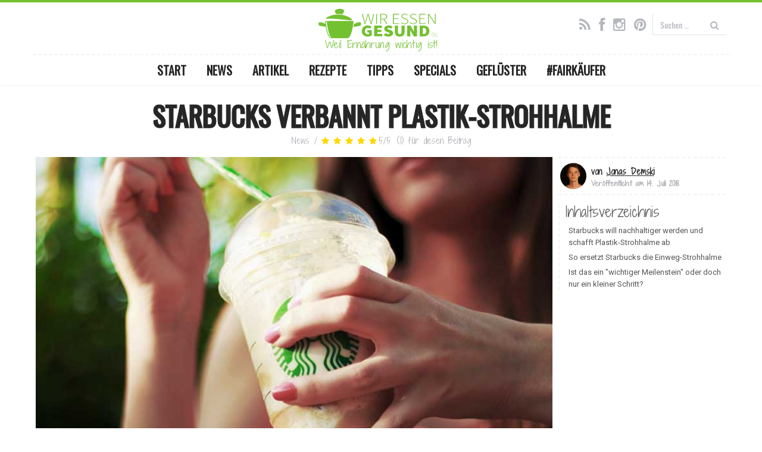

--- FILE ---
content_type: text/html; charset=UTF-8
request_url: https://www.wir-essen-gesund.de/starbucks-verbannt-plastik-strohhalme/
body_size: 24110
content:
<!DOCTYPE html><!--[if lt IE 7 ]><html class="no-js ie6" lang=de prefix="og: http://ogp.me/ns#"> <![endif]--><!--[if IE 7 ]><html class="no-js ie7" lang=de prefix="og: http://ogp.me/ns#"> <![endif]--><!--[if IE 8 ]><html class="no-js ie8" lang=de prefix="og: http://ogp.me/ns#"> <![endif]--><!--[if (gte IE 9)|!(IE)]><!--><html class="no-js" lang="de" prefix="og: http://ogp.me/ns#"><!--<![endif]--><head><script>var __ezHttpConsent={setByCat:function(src,tagType,attributes,category,force,customSetScriptFn=null){var setScript=function(){if(force||window.ezTcfConsent[category]){if(typeof customSetScriptFn==='function'){customSetScriptFn();}else{var scriptElement=document.createElement(tagType);scriptElement.src=src;attributes.forEach(function(attr){for(var key in attr){if(attr.hasOwnProperty(key)){scriptElement.setAttribute(key,attr[key]);}}});var firstScript=document.getElementsByTagName(tagType)[0];firstScript.parentNode.insertBefore(scriptElement,firstScript);}}};if(force||(window.ezTcfConsent&&window.ezTcfConsent.loaded)){setScript();}else if(typeof getEzConsentData==="function"){getEzConsentData().then(function(ezTcfConsent){if(ezTcfConsent&&ezTcfConsent.loaded){setScript();}else{console.error("cannot get ez consent data");force=true;setScript();}});}else{force=true;setScript();console.error("getEzConsentData is not a function");}},};</script>
<script>var ezTcfConsent=window.ezTcfConsent?window.ezTcfConsent:{loaded:false,store_info:false,develop_and_improve_services:false,measure_ad_performance:false,measure_content_performance:false,select_basic_ads:false,create_ad_profile:false,select_personalized_ads:false,create_content_profile:false,select_personalized_content:false,understand_audiences:false,use_limited_data_to_select_content:false,};function getEzConsentData(){return new Promise(function(resolve){document.addEventListener("ezConsentEvent",function(event){var ezTcfConsent=event.detail.ezTcfConsent;resolve(ezTcfConsent);});});}</script>
<script>if(typeof _setEzCookies!=='function'){function _setEzCookies(ezConsentData){var cookies=window.ezCookieQueue;for(var i=0;i<cookies.length;i++){var cookie=cookies[i];if(ezConsentData&&ezConsentData.loaded&&ezConsentData[cookie.tcfCategory]){document.cookie=cookie.name+"="+cookie.value;}}}}
window.ezCookieQueue=window.ezCookieQueue||[];if(typeof addEzCookies!=='function'){function addEzCookies(arr){window.ezCookieQueue=[...window.ezCookieQueue,...arr];}}
addEzCookies([{name:"ezoab_459395",value:"mod112-c; Path=/; Domain=wir-essen-gesund.de; Max-Age=7200",tcfCategory:"store_info",isEzoic:"true",},{name:"ezosuibasgeneris-1",value:"631c4fdf-6609-4a5f-6a20-00d569602995; Path=/; Domain=wir-essen-gesund.de; Expires=Fri, 22 Jan 2027 08:54:17 UTC; Secure; SameSite=None",tcfCategory:"understand_audiences",isEzoic:"true",}]);if(window.ezTcfConsent&&window.ezTcfConsent.loaded){_setEzCookies(window.ezTcfConsent);}else if(typeof getEzConsentData==="function"){getEzConsentData().then(function(ezTcfConsent){if(ezTcfConsent&&ezTcfConsent.loaded){_setEzCookies(window.ezTcfConsent);}else{console.error("cannot get ez consent data");_setEzCookies(window.ezTcfConsent);}});}else{console.error("getEzConsentData is not a function");_setEzCookies(window.ezTcfConsent);}</script><script type="text/javascript" data-ezscrex='false' data-cfasync='false'>window._ezaq = Object.assign({"edge_cache_status":11,"edge_response_time":1065,"url":"https://www.wir-essen-gesund.de/starbucks-verbannt-plastik-strohhalme/"}, typeof window._ezaq !== "undefined" ? window._ezaq : {});</script><script type="text/javascript" data-ezscrex='false' data-cfasync='false'>window._ezaq = Object.assign({"ab_test_id":"mod112-c"}, typeof window._ezaq !== "undefined" ? window._ezaq : {});window.__ez=window.__ez||{};window.__ez.tf={};</script><script type="text/javascript" data-ezscrex='false' data-cfasync='false'>window.ezDisableAds = true;</script><meta charset="UTF-8"/>
<script data-ezscrex='false' data-cfasync='false' data-pagespeed-no-defer>var __ez=__ez||{};__ez.stms=Date.now();__ez.evt={};__ez.script={};__ez.ck=__ez.ck||{};__ez.template={};__ez.template.isOrig=true;window.__ezScriptHost="//www.ezojs.com";__ez.queue=__ez.queue||function(){var e=0,i=0,t=[],n=!1,o=[],r=[],s=!0,a=function(e,i,n,o,r,s,a){var l=arguments.length>7&&void 0!==arguments[7]?arguments[7]:window,d=this;this.name=e,this.funcName=i,this.parameters=null===n?null:w(n)?n:[n],this.isBlock=o,this.blockedBy=r,this.deleteWhenComplete=s,this.isError=!1,this.isComplete=!1,this.isInitialized=!1,this.proceedIfError=a,this.fWindow=l,this.isTimeDelay=!1,this.process=function(){f("... func = "+e),d.isInitialized=!0,d.isComplete=!0,f("... func.apply: "+e);var i=d.funcName.split("."),n=null,o=this.fWindow||window;i.length>3||(n=3===i.length?o[i[0]][i[1]][i[2]]:2===i.length?o[i[0]][i[1]]:o[d.funcName]),null!=n&&n.apply(null,this.parameters),!0===d.deleteWhenComplete&&delete t[e],!0===d.isBlock&&(f("----- F'D: "+d.name),m())}},l=function(e,i,t,n,o,r,s){var a=arguments.length>7&&void 0!==arguments[7]?arguments[7]:window,l=this;this.name=e,this.path=i,this.async=o,this.defer=r,this.isBlock=t,this.blockedBy=n,this.isInitialized=!1,this.isError=!1,this.isComplete=!1,this.proceedIfError=s,this.fWindow=a,this.isTimeDelay=!1,this.isPath=function(e){return"/"===e[0]&&"/"!==e[1]},this.getSrc=function(e){return void 0!==window.__ezScriptHost&&this.isPath(e)&&"banger.js"!==this.name?window.__ezScriptHost+e:e},this.process=function(){l.isInitialized=!0,f("... file = "+e);var i=this.fWindow?this.fWindow.document:document,t=i.createElement("script");t.src=this.getSrc(this.path),!0===o?t.async=!0:!0===r&&(t.defer=!0),t.onerror=function(){var e={url:window.location.href,name:l.name,path:l.path,user_agent:window.navigator.userAgent};"undefined"!=typeof _ezaq&&(e.pageview_id=_ezaq.page_view_id);var i=encodeURIComponent(JSON.stringify(e)),t=new XMLHttpRequest;t.open("GET","//g.ezoic.net/ezqlog?d="+i,!0),t.send(),f("----- ERR'D: "+l.name),l.isError=!0,!0===l.isBlock&&m()},t.onreadystatechange=t.onload=function(){var e=t.readyState;f("----- F'D: "+l.name),e&&!/loaded|complete/.test(e)||(l.isComplete=!0,!0===l.isBlock&&m())},i.getElementsByTagName("head")[0].appendChild(t)}},d=function(e,i){this.name=e,this.path="",this.async=!1,this.defer=!1,this.isBlock=!1,this.blockedBy=[],this.isInitialized=!0,this.isError=!1,this.isComplete=i,this.proceedIfError=!1,this.isTimeDelay=!1,this.process=function(){}};function c(e,i,n,s,a,d,c,u,f){var m=new l(e,i,n,s,a,d,c,f);!0===u?o[e]=m:r[e]=m,t[e]=m,h(m)}function h(e){!0!==u(e)&&0!=s&&e.process()}function u(e){if(!0===e.isTimeDelay&&!1===n)return f(e.name+" blocked = TIME DELAY!"),!0;if(w(e.blockedBy))for(var i=0;i<e.blockedBy.length;i++){var o=e.blockedBy[i];if(!1===t.hasOwnProperty(o))return f(e.name+" blocked = "+o),!0;if(!0===e.proceedIfError&&!0===t[o].isError)return!1;if(!1===t[o].isComplete)return f(e.name+" blocked = "+o),!0}return!1}function f(e){var i=window.location.href,t=new RegExp("[?&]ezq=([^&#]*)","i").exec(i);"1"===(t?t[1]:null)&&console.debug(e)}function m(){++e>200||(f("let's go"),p(o),p(r))}function p(e){for(var i in e)if(!1!==e.hasOwnProperty(i)){var t=e[i];!0===t.isComplete||u(t)||!0===t.isInitialized||!0===t.isError?!0===t.isError?f(t.name+": error"):!0===t.isComplete?f(t.name+": complete already"):!0===t.isInitialized&&f(t.name+": initialized already"):t.process()}}function w(e){return"[object Array]"==Object.prototype.toString.call(e)}return window.addEventListener("load",(function(){setTimeout((function(){n=!0,f("TDELAY -----"),m()}),5e3)}),!1),{addFile:c,addFileOnce:function(e,i,n,o,r,s,a,l,d){t[e]||c(e,i,n,o,r,s,a,l,d)},addDelayFile:function(e,i){var n=new l(e,i,!1,[],!1,!1,!0);n.isTimeDelay=!0,f(e+" ...  FILE! TDELAY"),r[e]=n,t[e]=n,h(n)},addFunc:function(e,n,s,l,d,c,u,f,m,p){!0===c&&(e=e+"_"+i++);var w=new a(e,n,s,l,d,u,f,p);!0===m?o[e]=w:r[e]=w,t[e]=w,h(w)},addDelayFunc:function(e,i,n){var o=new a(e,i,n,!1,[],!0,!0);o.isTimeDelay=!0,f(e+" ...  FUNCTION! TDELAY"),r[e]=o,t[e]=o,h(o)},items:t,processAll:m,setallowLoad:function(e){s=e},markLoaded:function(e){if(e&&0!==e.length){if(e in t){var i=t[e];!0===i.isComplete?f(i.name+" "+e+": error loaded duplicate"):(i.isComplete=!0,i.isInitialized=!0)}else t[e]=new d(e,!0);f("markLoaded dummyfile: "+t[e].name)}},logWhatsBlocked:function(){for(var e in t)!1!==t.hasOwnProperty(e)&&u(t[e])}}}();__ez.evt.add=function(e,t,n){e.addEventListener?e.addEventListener(t,n,!1):e.attachEvent?e.attachEvent("on"+t,n):e["on"+t]=n()},__ez.evt.remove=function(e,t,n){e.removeEventListener?e.removeEventListener(t,n,!1):e.detachEvent?e.detachEvent("on"+t,n):delete e["on"+t]};__ez.script.add=function(e){var t=document.createElement("script");t.src=e,t.async=!0,t.type="text/javascript",document.getElementsByTagName("head")[0].appendChild(t)};__ez.dot=__ez.dot||{};__ez.queue.addFileOnce('/detroitchicago/boise.js', '/detroitchicago/boise.js?gcb=195-3&cb=5', true, [], true, false, true, false);__ez.queue.addFileOnce('/parsonsmaize/abilene.js', '/parsonsmaize/abilene.js?gcb=195-3&cb=e80eca0cdb', true, [], true, false, true, false);__ez.queue.addFileOnce('/parsonsmaize/mulvane.js', '/parsonsmaize/mulvane.js?gcb=195-3&cb=e75e48eec0', true, ['/parsonsmaize/abilene.js'], true, false, true, false);__ez.queue.addFileOnce('/detroitchicago/birmingham.js', '/detroitchicago/birmingham.js?gcb=195-3&cb=539c47377c', true, ['/parsonsmaize/abilene.js'], true, false, true, false);</script>
<script data-ezscrex="false" type="text/javascript" data-cfasync="false">window._ezaq = Object.assign({"ad_cache_level":0,"adpicker_placement_cnt":0,"ai_placeholder_cache_level":0,"ai_placeholder_placement_cnt":-1,"article_category":"News","author":" ","domain":"wir-essen-gesund.de","domain_id":459395,"ezcache_level":0,"ezcache_skip_code":14,"has_bad_image":0,"has_bad_words":0,"is_sitespeed":0,"lt_cache_level":0,"publish_date":"2018-07-14","response_size":94995,"response_size_orig":89191,"response_time_orig":1054,"template_id":5,"url":"https://www.wir-essen-gesund.de/starbucks-verbannt-plastik-strohhalme/","word_count":0,"worst_bad_word_level":0}, typeof window._ezaq !== "undefined" ? window._ezaq : {});__ez.queue.markLoaded('ezaqBaseReady');</script>
<script type='text/javascript' data-ezscrex='false' data-cfasync='false'>
window.ezAnalyticsStatic = true;

function analyticsAddScript(script) {
	var ezDynamic = document.createElement('script');
	ezDynamic.type = 'text/javascript';
	ezDynamic.innerHTML = script;
	document.head.appendChild(ezDynamic);
}
function getCookiesWithPrefix() {
    var allCookies = document.cookie.split(';');
    var cookiesWithPrefix = {};

    for (var i = 0; i < allCookies.length; i++) {
        var cookie = allCookies[i].trim();

        for (var j = 0; j < arguments.length; j++) {
            var prefix = arguments[j];
            if (cookie.indexOf(prefix) === 0) {
                var cookieParts = cookie.split('=');
                var cookieName = cookieParts[0];
                var cookieValue = cookieParts.slice(1).join('=');
                cookiesWithPrefix[cookieName] = decodeURIComponent(cookieValue);
                break; // Once matched, no need to check other prefixes
            }
        }
    }

    return cookiesWithPrefix;
}
function productAnalytics() {
	var d = {"pr":[6],"omd5":"994f46c877274309a6c62df5c6cd4c16","nar":"risk score"};
	d.u = _ezaq.url;
	d.p = _ezaq.page_view_id;
	d.v = _ezaq.visit_uuid;
	d.ab = _ezaq.ab_test_id;
	d.e = JSON.stringify(_ezaq);
	d.ref = document.referrer;
	d.c = getCookiesWithPrefix('active_template', 'ez', 'lp_');
	if(typeof ez_utmParams !== 'undefined') {
		d.utm = ez_utmParams;
	}

	var dataText = JSON.stringify(d);
	var xhr = new XMLHttpRequest();
	xhr.open('POST','/ezais/analytics?cb=1', true);
	xhr.onload = function () {
		if (xhr.status!=200) {
            return;
		}

        if(document.readyState !== 'loading') {
            analyticsAddScript(xhr.response);
            return;
        }

        var eventFunc = function() {
            if(document.readyState === 'loading') {
                return;
            }
            document.removeEventListener('readystatechange', eventFunc, false);
            analyticsAddScript(xhr.response);
        };

        document.addEventListener('readystatechange', eventFunc, false);
	};
	xhr.setRequestHeader('Content-Type','text/plain');
	xhr.send(dataText);
}
__ez.queue.addFunc("productAnalytics", "productAnalytics", null, true, ['ezaqBaseReady'], false, false, false, true);
</script><base href="https://www.wir-essen-gesund.de/starbucks-verbannt-plastik-strohhalme/"/><meta name="viewport" content="width=device-width, user-scalable=no, initial-scale=1.0, minimum-scale=1.0, maximum-scale=1.0, shrink-to-fit=no"/><meta http-equiv="X-UA-Compatible" content="IE=edge,chrome=1"/><meta name="p:domain_verify" content="04c5e6696369d8fcd178ddc2ae447638"/><link href="https://fonts.googleapis.com/css?family=Oswald|Roboto:400,700|Shadows+Into+Light+Two" rel="stylesheet"/><link rel="icon" type="image/png" sizes="128x128" href="https://www.wir-essen-gesund.de/wp-content/themes/weg_v3-0-0/images/favicon.png"/><link rel="apple-touch-icon-precomposed" href="https://www.wir-essen-gesund.de/wp-content/themes/weg_v3-0-0/images/apple-touch-icon-precomposed.png"/><link rel="profile" href="http://gmpg.org/xfn/11"/><link rel="pingback" href="https://www.wir-essen-gesund.de/xmlrpc.php"/><!--[if lt IE 9]> <script src=/js/html5shiv.js></script> <script src=/js/respond.min.js></script> <![endif]--><meta name="robots" content="max-image-preview:large"/><style>img:is([sizes="auto" i], [sizes^="auto," i]){contain-intrinsic-size:3000px 1500px}</style><title>Starbucks verbannt Plastik-Strohhalme - WirEssenGesund</title><link rel="canonical" href="https://www.wir-essen-gesund.de/starbucks-verbannt-plastik-strohhalme/"/><meta property="og:locale" content="de_DE"/><meta property="og:type" content="article"/><meta property="og:title" content="Starbucks verbannt Plastik-Strohhalme - WirEssenGesund"/><meta property="og:description" content="Die amerikanische Kaffeekette Starbucks verspricht bis 2020 weltweit aus allen Filialen Plastik-Strohhalme zu verbannen. Damit will er etwas gegen die Umweltverschmutzung zu tun. So könnten jährlich eine Milliarde Strohhalme eingespart werden, es bleiben die rund vier Milliarden Plastik- und Pappbecher pro..."/><meta property="og:url" content="https://www.wir-essen-gesund.de/starbucks-verbannt-plastik-strohhalme/"/><meta property="og:site_name" content="WirEssenGesund"/><meta property="article:publisher" content="https://www.facebook.com/wiressengesund"/><meta property="article:tag" content="Plastik"/><meta property="article:section" content="News"/><meta property="article:published_time" content="2018-07-14T14:30:10+02:00"/><meta property="article:modified_time" content="2018-07-14T12:36:38+02:00"/><meta property="og:updated_time" content="2018-07-14T12:36:38+02:00"/><meta property="og:image" content="https://www.wir-essen-gesund.de/wp-content/uploads/2018/07/Starbucks-Strohhalme.jpg"/><meta property="og:image:secure_url" content="https://www.wir-essen-gesund.de/wp-content/uploads/2018/07/Starbucks-Strohhalme.jpg"/><meta property="og:image:width" content="800"/><meta property="og:image:height" content="533"/><meta property="og:image:alt" content="Starbucks Plastik-Strohhalme"/><meta name="twitter:card" content="summary"/><meta name="twitter:description" content="Die amerikanische Kaffeekette Starbucks verspricht bis 2020 weltweit aus allen Filialen Plastik-Strohhalme zu verbannen. Damit will er etwas gegen die Umweltverschmutzung zu tun. So könnten jährlich eine Milliarde Strohhalme eingespart werden, es bleiben die rund vier Milliarden Plastik- und Pappbecher pro..."/><meta name="twitter:title" content="Starbucks verbannt Plastik-Strohhalme - WirEssenGesund"/><meta name="twitter:site" content="@wiressengesund"/><meta name="twitter:image" content="https://www.wir-essen-gesund.de/wp-content/uploads/2018/07/Starbucks-Strohhalme.jpg"/><meta name="twitter:creator" content="@wiressengesund"/> <script type="application/ld+json">{"@context":"https:\/\/schema.org","@type":"Organization","url":"https:\/\/www.wir-essen-gesund.de\/","sameAs":["https:\/\/www.facebook.com\/wiressengesund","https:\/\/www.instagram.com\/wiressengesund\/","https:\/\/twitter.com\/wiressengesund"],"@id":"https:\/\/www.wir-essen-gesund.de\/#organization","name":"WirEssenGesund.de","logo":"https:\/\/www.wir-essen-gesund.de\/wp-content\/themes\/weg_v3-0-0\/images\/wir-essen-gesund_publisher-logo.jpg"}</script> <link rel="alternate" type="application/rss+xml" title="WirEssenGesund » Feed" href="https://www.wir-essen-gesund.de/feed/"/><link rel="alternate" type="application/rss+xml" title="WirEssenGesund » Kommentar-Feed" href="https://www.wir-essen-gesund.de/comments/feed/"/><link rel="alternate" type="application/rss+xml" title="WirEssenGesund » Starbucks verbannt Plastik-Strohhalme-Kommentar-Feed" href="https://www.wir-essen-gesund.de/starbucks-verbannt-plastik-strohhalme/feed/"/><link rel="stylesheet" href="https://www.wir-essen-gesund.de/wp-content/cache/minify/830be.css" media="all"/><style id="classic-theme-styles-inline-css">/*! This file is auto-generated */
.wp-block-button__link{color:#fff;background-color:#32373c;border-radius:9999px;box-shadow:none;text-decoration:none;padding:calc(.667em + 2px) calc(1.333em + 2px);font-size:1.125em}.wp-block-file__button{background:#32373c;color:#fff;text-decoration:none}</style><style id="global-styles-inline-css">/*<![CDATA[*/:root{--wp--preset--aspect-ratio--square:1;--wp--preset--aspect-ratio--4-3:4/3;--wp--preset--aspect-ratio--3-4:3/4;--wp--preset--aspect-ratio--3-2:3/2;--wp--preset--aspect-ratio--2-3:2/3;--wp--preset--aspect-ratio--16-9:16/9;--wp--preset--aspect-ratio--9-16:9/16;--wp--preset--color--black:#000;--wp--preset--color--cyan-bluish-gray:#abb8c3;--wp--preset--color--white:#fff;--wp--preset--color--pale-pink:#f78da7;--wp--preset--color--vivid-red:#cf2e2e;--wp--preset--color--luminous-vivid-orange:#ff6900;--wp--preset--color--luminous-vivid-amber:#fcb900;--wp--preset--color--light-green-cyan:#7bdcb5;--wp--preset--color--vivid-green-cyan:#00d084;--wp--preset--color--pale-cyan-blue:#8ed1fc;--wp--preset--color--vivid-cyan-blue:#0693e3;--wp--preset--color--vivid-purple:#9b51e0;--wp--preset--gradient--vivid-cyan-blue-to-vivid-purple:linear-gradient(135deg,rgba(6,147,227,1) 0%,rgb(155,81,224) 100%);--wp--preset--gradient--light-green-cyan-to-vivid-green-cyan:linear-gradient(135deg,rgb(122,220,180) 0%,rgb(0,208,130) 100%);--wp--preset--gradient--luminous-vivid-amber-to-luminous-vivid-orange:linear-gradient(135deg,rgba(252,185,0,1) 0%,rgba(255,105,0,1) 100%);--wp--preset--gradient--luminous-vivid-orange-to-vivid-red:linear-gradient(135deg,rgba(255,105,0,1) 0%,rgb(207,46,46) 100%);--wp--preset--gradient--very-light-gray-to-cyan-bluish-gray:linear-gradient(135deg,rgb(238,238,238) 0%,rgb(169,184,195) 100%);--wp--preset--gradient--cool-to-warm-spectrum:linear-gradient(135deg,rgb(74,234,220) 0%,rgb(151,120,209) 20%,rgb(207,42,186) 40%,rgb(238,44,130) 60%,rgb(251,105,98) 80%,rgb(254,248,76) 100%);--wp--preset--gradient--blush-light-purple:linear-gradient(135deg,rgb(255,206,236) 0%,rgb(152,150,240) 100%);--wp--preset--gradient--blush-bordeaux:linear-gradient(135deg,rgb(254,205,165) 0%,rgb(254,45,45) 50%,rgb(107,0,62) 100%);--wp--preset--gradient--luminous-dusk:linear-gradient(135deg,rgb(255,203,112) 0%,rgb(199,81,192) 50%,rgb(65,88,208) 100%);--wp--preset--gradient--pale-ocean:linear-gradient(135deg,rgb(255,245,203) 0%,rgb(182,227,212) 50%,rgb(51,167,181) 100%);--wp--preset--gradient--electric-grass:linear-gradient(135deg,rgb(202,248,128) 0%,rgb(113,206,126) 100%);--wp--preset--gradient--midnight:linear-gradient(135deg,rgb(2,3,129) 0%,rgb(40,116,252) 100%);--wp--preset--font-size--small:13px;--wp--preset--font-size--medium:20px;--wp--preset--font-size--large:36px;--wp--preset--font-size--x-large:42px;--wp--preset--spacing--20:0.44rem;--wp--preset--spacing--30:0.67rem;--wp--preset--spacing--40:1rem;--wp--preset--spacing--50:1.5rem;--wp--preset--spacing--60:2.25rem;--wp--preset--spacing--70:3.38rem;--wp--preset--spacing--80:5.06rem;--wp--preset--shadow--natural:6px 6px 9px rgba(0, 0, 0, 0.2);--wp--preset--shadow--deep:12px 12px 50px rgba(0, 0, 0, 0.4);--wp--preset--shadow--sharp:6px 6px 0px rgba(0, 0, 0, 0.2);--wp--preset--shadow--outlined:6px 6px 0px -3px rgba(255, 255, 255, 1), 6px 6px rgba(0, 0, 0, 1);--wp--preset--shadow--crisp:6px 6px 0px rgba(0, 0, 0, 1)}:where(.is-layout-flex){gap:0.5em}:where(.is-layout-grid){gap:0.5em}body .is-layout-flex{display:flex}.is-layout-flex{flex-wrap:wrap;align-items:center}.is-layout-flex>:is(*,div){margin:0}body .is-layout-grid{display:grid}.is-layout-grid>:is(*,div){margin:0}:where(.wp-block-columns.is-layout-flex){gap:2em}:where(.wp-block-columns.is-layout-grid){gap:2em}:where(.wp-block-post-template.is-layout-flex){gap:1.25em}:where(.wp-block-post-template.is-layout-grid){gap:1.25em}.has-black-color{color:var(--wp--preset--color--black) !important}.has-cyan-bluish-gray-color{color:var(--wp--preset--color--cyan-bluish-gray) !important}.has-white-color{color:var(--wp--preset--color--white) !important}.has-pale-pink-color{color:var(--wp--preset--color--pale-pink) !important}.has-vivid-red-color{color:var(--wp--preset--color--vivid-red) !important}.has-luminous-vivid-orange-color{color:var(--wp--preset--color--luminous-vivid-orange) !important}.has-luminous-vivid-amber-color{color:var(--wp--preset--color--luminous-vivid-amber) !important}.has-light-green-cyan-color{color:var(--wp--preset--color--light-green-cyan) !important}.has-vivid-green-cyan-color{color:var(--wp--preset--color--vivid-green-cyan) !important}.has-pale-cyan-blue-color{color:var(--wp--preset--color--pale-cyan-blue) !important}.has-vivid-cyan-blue-color{color:var(--wp--preset--color--vivid-cyan-blue) !important}.has-vivid-purple-color{color:var(--wp--preset--color--vivid-purple) !important}.has-black-background-color{background-color:var(--wp--preset--color--black) !important}.has-cyan-bluish-gray-background-color{background-color:var(--wp--preset--color--cyan-bluish-gray) !important}.has-white-background-color{background-color:var(--wp--preset--color--white) !important}.has-pale-pink-background-color{background-color:var(--wp--preset--color--pale-pink) !important}.has-vivid-red-background-color{background-color:var(--wp--preset--color--vivid-red) !important}.has-luminous-vivid-orange-background-color{background-color:var(--wp--preset--color--luminous-vivid-orange) !important}.has-luminous-vivid-amber-background-color{background-color:var(--wp--preset--color--luminous-vivid-amber) !important}.has-light-green-cyan-background-color{background-color:var(--wp--preset--color--light-green-cyan) !important}.has-vivid-green-cyan-background-color{background-color:var(--wp--preset--color--vivid-green-cyan) !important}.has-pale-cyan-blue-background-color{background-color:var(--wp--preset--color--pale-cyan-blue) !important}.has-vivid-cyan-blue-background-color{background-color:var(--wp--preset--color--vivid-cyan-blue) !important}.has-vivid-purple-background-color{background-color:var(--wp--preset--color--vivid-purple) !important}.has-black-border-color{border-color:var(--wp--preset--color--black) !important}.has-cyan-bluish-gray-border-color{border-color:var(--wp--preset--color--cyan-bluish-gray) !important}.has-white-border-color{border-color:var(--wp--preset--color--white) !important}.has-pale-pink-border-color{border-color:var(--wp--preset--color--pale-pink) !important}.has-vivid-red-border-color{border-color:var(--wp--preset--color--vivid-red) !important}.has-luminous-vivid-orange-border-color{border-color:var(--wp--preset--color--luminous-vivid-orange) !important}.has-luminous-vivid-amber-border-color{border-color:var(--wp--preset--color--luminous-vivid-amber) !important}.has-light-green-cyan-border-color{border-color:var(--wp--preset--color--light-green-cyan) !important}.has-vivid-green-cyan-border-color{border-color:var(--wp--preset--color--vivid-green-cyan) !important}.has-pale-cyan-blue-border-color{border-color:var(--wp--preset--color--pale-cyan-blue) !important}.has-vivid-cyan-blue-border-color{border-color:var(--wp--preset--color--vivid-cyan-blue) !important}.has-vivid-purple-border-color{border-color:var(--wp--preset--color--vivid-purple) !important}.has-vivid-cyan-blue-to-vivid-purple-gradient-background{background:var(--wp--preset--gradient--vivid-cyan-blue-to-vivid-purple) !important}.has-light-green-cyan-to-vivid-green-cyan-gradient-background{background:var(--wp--preset--gradient--light-green-cyan-to-vivid-green-cyan) !important}.has-luminous-vivid-amber-to-luminous-vivid-orange-gradient-background{background:var(--wp--preset--gradient--luminous-vivid-amber-to-luminous-vivid-orange) !important}.has-luminous-vivid-orange-to-vivid-red-gradient-background{background:var(--wp--preset--gradient--luminous-vivid-orange-to-vivid-red) !important}.has-very-light-gray-to-cyan-bluish-gray-gradient-background{background:var(--wp--preset--gradient--very-light-gray-to-cyan-bluish-gray) !important}.has-cool-to-warm-spectrum-gradient-background{background:var(--wp--preset--gradient--cool-to-warm-spectrum) !important}.has-blush-light-purple-gradient-background{background:var(--wp--preset--gradient--blush-light-purple) !important}.has-blush-bordeaux-gradient-background{background:var(--wp--preset--gradient--blush-bordeaux) !important}.has-luminous-dusk-gradient-background{background:var(--wp--preset--gradient--luminous-dusk) !important}.has-pale-ocean-gradient-background{background:var(--wp--preset--gradient--pale-ocean) !important}.has-electric-grass-gradient-background{background:var(--wp--preset--gradient--electric-grass) !important}.has-midnight-gradient-background{background:var(--wp--preset--gradient--midnight) !important}.has-small-font-size{font-size:var(--wp--preset--font-size--small) !important}.has-medium-font-size{font-size:var(--wp--preset--font-size--medium) !important}.has-large-font-size{font-size:var(--wp--preset--font-size--large) !important}.has-x-large-font-size{font-size:var(--wp--preset--font-size--x-large) !important}:where(.wp-block-post-template.is-layout-flex){gap:1.25em}:where(.wp-block-post-template.is-layout-grid){gap:1.25em}:where(.wp-block-columns.is-layout-flex){gap:2em}:where(.wp-block-columns.is-layout-grid){gap:2em}:root :where(.wp-block-pullquote){font-size:1.5em;line-height:1.6}/*]]>*/</style><link rel="stylesheet" href="https://www.wir-essen-gesund.de/wp-content/cache/minify/f9023.css" media="all"/> <script src="https://www.wir-essen-gesund.de/wp-includes/js/jquery/jquery.min.js?ver=3.7.1" id="jquery-core-js"></script> <script src="https://www.wir-essen-gesund.de/wp-includes/js/jquery/jquery-migrate.min.js?ver=3.4.1" id="jquery-migrate-js"></script> <script src="https://www.wir-essen-gesund.de/wp-content/themes/weg_v3-0-0/js/modernizr.custom.js?ver=2.6.2" id="modernizr-js"></script> <script src="https://www.wir-essen-gesund.de/wp-content/themes/weg_v3-0-0/js/magnific.min.js?ver=0.9.4" id="magnific-js"></script> <script src="https://www.wir-essen-gesund.de/wp-content/themes/weg_v3-0-0/js/bootstrap.js?ver=6.8.3" id="bootstrap-script-js"></script> <script src="https://www.wir-essen-gesund.de/wp-content/themes/weg_v3-0-0/js/hover.zoom.js?ver=6.8.3" id="hover-script-js"></script> <script src="https://www.wir-essen-gesund.de/wp-content/themes/weg_v3-0-0/js/main.js?ver=6.8.3" id="main-script-js"></script> <link rel="https://api.w.org/" href="https://www.wir-essen-gesund.de/wp-json/"/><link rel="alternate" title="JSON" type="application/json" href="https://www.wir-essen-gesund.de/wp-json/wp/v2/posts/12959"/><link rel="EditURI" type="application/rsd+xml" title="RSD" href="https://www.wir-essen-gesund.de/xmlrpc.php?rsd"/><link rel="shortlink" href="https://www.wir-essen-gesund.de/?p=12959"/><link rel="alternate" title="oEmbed (JSON)" type="application/json+oembed" href="https://www.wir-essen-gesund.de/wp-json/oembed/1.0/embed?url=https%3A%2F%2Fwww.wir-essen-gesund.de%2Fstarbucks-verbannt-plastik-strohhalme%2F"/><link rel="alternate" title="oEmbed (XML)" type="text/xml+oembed" href="https://www.wir-essen-gesund.de/wp-json/oembed/1.0/embed?url=https%3A%2F%2Fwww.wir-essen-gesund.de%2Fstarbucks-verbannt-plastik-strohhalme%2F&amp;format=xml"/><style>.mr-custom-full-star{background:url() no-repeat;width:34px;height:34px;background-size:34px 34px;image-rendering:-moz-crisp-edges;display:inline-block}.mr-custom-half-star{background:url() no-repeat;width:34px;height:34px;background-size:34px 34px;image-rendering:-moz-crisp-edges;display:inline-block}.mr-custom-empty-star{background:url() no-repeat;width:34px;height:34px;background-size:34px 34px;image-rendering:-moz-crisp-edges;display:inline-block}.mr-custom-hover-star{background:url() no-repeat;width:34px;height:34px;background-size:34px 34px;image-rendering:-moz-crisp-edges;display:inline-block}.mr-star-hover{color:#ffba00 !important}.mr-star-full,.mr-star-half,.mr-star-empty{color:#ffd700}.mr-error{color:#EC6464}</style> <script>jQuery(document).ready(function($){$("a[rel='magnific']").magnificPopup({type:'image'});});</script>  <script src="//get.mirando.de/mirando.js#a=17630558&amp;as=1&amp;at=100" async=""></script> <script type='text/javascript'>
var ezoTemplate = 'orig_site';
var ezouid = '1';
var ezoFormfactor = '1';
</script><script data-ezscrex="false" type='text/javascript'>
var soc_app_id = '0';
var did = 459395;
var ezdomain = 'wir-essen-gesund.de';
var ezoicSearchable = 1;
</script></head><body class="wp-singular post-template post-template-single-article post-template-single-article-php single single-post postid-12959 single-format-standard wp-theme-weg_v3-0-0" itemscope="" itemtype="http://schema.org/WebPage"> <script>if(!("gdprAppliesGlobally"in window)){window.gdprAppliesGlobally=true}if(!("cmp_id"in window)||window.cmp_id<1){window.cmp_id=0}if(!("cmp_cdid"in window)){window.cmp_cdid="c4a1019201297"}if(!("cmp_params"in window)){window.cmp_params=""}if(!("cmp_host"in window)){window.cmp_host="d.delivery.consentmanager.net"}if(!("cmp_cdn"in window)){window.cmp_cdn="cdn.consentmanager.net"}if(!("cmp_proto"in window)){window.cmp_proto="https:"}if(!("cmp_codesrc"in window)){window.cmp_codesrc="1"}window.cmp_getsupportedLangs=function(){var b=["DE","EN","FR","IT","NO","DA","FI","ES","PT","RO","BG","ET","EL","GA","HR","LV","LT","MT","NL","PL","SV","SK","SL","CS","HU","RU","SR","ZH","TR","UK","AR","BS"];if("cmp_customlanguages"in window){for(var a=0;a<window.cmp_customlanguages.length;a++){b.push(window.cmp_customlanguages[a].l.toUpperCase())}}return b};window.cmp_getRTLLangs=function(){var a=["AR"];if("cmp_customlanguages"in window){for(var b=0;b<window.cmp_customlanguages.length;b++){if("r"in window.cmp_customlanguages[b]&&window.cmp_customlanguages[b].r){a.push(window.cmp_customlanguages[b].l)}}}return a};window.cmp_getlang=function(j){if(typeof(j)!="boolean"){j=true}if(j&&typeof(cmp_getlang.usedlang)=="string"&&cmp_getlang.usedlang!==""){return cmp_getlang.usedlang}var g=window.cmp_getsupportedLangs();var c=[];var f=location.hash;var e=location.search;var a="languages"in navigator?navigator.languages:[];if(f.indexOf("cmplang=")!=-1){c.push(f.substr(f.indexOf("cmplang=")+8,2).toUpperCase())}else{if(e.indexOf("cmplang=")!=-1){c.push(e.substr(e.indexOf("cmplang=")+8,2).toUpperCase())}else{if("cmp_setlang"in window&&window.cmp_setlang!=""){c.push(window.cmp_setlang.toUpperCase())}else{if(a.length>0){for(var d=0;d<a.length;d++){c.push(a[d])}}}}}if("language"in navigator){c.push(navigator.language)}if("userLanguage"in navigator){c.push(navigator.userLanguage)}var h="";for(var d=0;d<c.length;d++){var b=c[d].toUpperCase();if(g.indexOf(b)!=-1){h=b;break}if(b.indexOf("-")!=-1){b=b.substr(0,2)}if(g.indexOf(b)!=-1){h=b;break}}if(h==""&&typeof(cmp_getlang.defaultlang)=="string"&&cmp_getlang.defaultlang!==""){return cmp_getlang.defaultlang}else{if(h==""){h="EN"}}h=h.toUpperCase();return h};(function(){var u=document;var v=u.getElementsByTagName;var h=window;var o="";var b="_en";if("cmp_getlang"in h){o=h.cmp_getlang().toLowerCase();if("cmp_customlanguages"in h){for(var q=0;q<h.cmp_customlanguages.length;q++){if(h.cmp_customlanguages[q].l.toUpperCase()==o.toUpperCase()){o="en";break}}}b="_"+o}function x(i,e){var w="";i+="=";var s=i.length;var d=location;if(d.hash.indexOf(i)!=-1){w=d.hash.substr(d.hash.indexOf(i)+s,9999)}else{if(d.search.indexOf(i)!=-1){w=d.search.substr(d.search.indexOf(i)+s,9999)}else{return e}}if(w.indexOf("&")!=-1){w=w.substr(0,w.indexOf("&"))}return w}var k=("cmp_proto"in h)?h.cmp_proto:"https:";if(k!="http:"&&k!="https:"){k="https:"}var g=("cmp_ref"in h)?h.cmp_ref:location.href;var j=u.createElement("script");j.setAttribute("data-cmp-ab","1");var c=x("cmpdesign","cmp_design"in h?h.cmp_design:"");var f=x("cmpregulationkey","cmp_regulationkey"in h?h.cmp_regulationkey:"");var r=x("cmpgppkey","cmp_gppkey"in h?h.cmp_gppkey:"");var n=x("cmpatt","cmp_att"in h?h.cmp_att:"");j.src=k+"//"+h.cmp_host+"/delivery/cmp.php?"+("cmp_id"in h&&h.cmp_id>0?"id="+h.cmp_id:"")+("cmp_cdid"in h?"&cdid="+h.cmp_cdid:"")+"&h="+encodeURIComponent(g)+(c!=""?"&cmpdesign="+encodeURIComponent(c):"")+(f!=""?"&cmpregulationkey="+encodeURIComponent(f):"")+(r!=""?"&cmpgppkey="+encodeURIComponent(r):"")+(n!=""?"&cmpatt="+encodeURIComponent(n):"")+("cmp_params"in h?"&"+h.cmp_params:"")+(u.cookie.length>0?"&__cmpfcc=1":"")+"&l="+o.toLowerCase()+"&o="+(new Date()).getTime();j.type="text/javascript";j.async=true;if(u.currentScript&&u.currentScript.parentElement){u.currentScript.parentElement.appendChild(j)}else{if(u.body){u.body.appendChild(j)}else{var t=v("body");if(t.length==0){t=v("div")}if(t.length==0){t=v("span")}if(t.length==0){t=v("ins")}if(t.length==0){t=v("script")}if(t.length==0){t=v("head")}if(t.length>0){t[0].appendChild(j)}}}var m="js";var p=x("cmpdebugunminimized","cmpdebugunminimized"in h?h.cmpdebugunminimized:0)>0?"":".min";var a=x("cmpdebugcoverage","cmp_debugcoverage"in h?h.cmp_debugcoverage:"");if(a=="1"){m="instrumented";p=""}var j=u.createElement("script");j.src=k+"//"+h.cmp_cdn+"/delivery/"+m+"/cmp"+b+p+".js";j.type="text/javascript";j.setAttribute("data-cmp-ab","1");j.async=true;if(u.currentScript&&u.currentScript.parentElement){u.currentScript.parentElement.appendChild(j)}else{if(u.body){u.body.appendChild(j)}else{var t=v("body");if(t.length==0){t=v("div")}if(t.length==0){t=v("span")}if(t.length==0){t=v("ins")}if(t.length==0){t=v("script")}if(t.length==0){t=v("head")}if(t.length>0){t[0].appendChild(j)}}}})();window.cmp_addFrame=function(b){if(!window.frames[b]){if(document.body){var a=document.createElement("iframe");a.style.cssText="display:none";if("cmp_cdn"in window&&"cmp_ultrablocking"in window&&window.cmp_ultrablocking>0){a.src="//"+window.cmp_cdn+"/delivery/empty.html"}a.name=b;a.setAttribute("title","Intentionally hidden, please ignore");a.setAttribute("role","none");a.setAttribute("tabindex","-1");document.body.appendChild(a)}else{window.setTimeout(window.cmp_addFrame,10,b)}}};window.cmp_rc=function(h){var b=document.cookie;var f="";var d=0;while(b!=""&&d<100){d++;while(b.substr(0,1)==" "){b=b.substr(1,b.length)}var g=b.substring(0,b.indexOf("="));if(b.indexOf(";")!=-1){var c=b.substring(b.indexOf("=")+1,b.indexOf(";"))}else{var c=b.substr(b.indexOf("=")+1,b.length)}if(h==g){f=c}var e=b.indexOf(";")+1;if(e==0){e=b.length}b=b.substring(e,b.length)}return(f)};window.cmp_stub=function(){var a=arguments;__cmp.a=__cmp.a||[];if(!a.length){return __cmp.a}else{if(a[0]==="ping"){if(a[1]===2){a[2]({gdprApplies:gdprAppliesGlobally,cmpLoaded:false,cmpStatus:"stub",displayStatus:"hidden",apiVersion:"2.0",cmpId:31},true)}else{a[2](false,true)}}else{if(a[0]==="getUSPData"){a[2]({version:1,uspString:window.cmp_rc("")},true)}else{if(a[0]==="getTCData"){__cmp.a.push([].slice.apply(a))}else{if(a[0]==="addEventListener"||a[0]==="removeEventListener"){__cmp.a.push([].slice.apply(a))}else{if(a.length==4&&a[3]===false){a[2]({},false)}else{__cmp.a.push([].slice.apply(a))}}}}}}};window.cmp_gpp_ping=function(){return{gppVersion:"1.0",cmpStatus:"stub",cmpDisplayStatus:"hidden",supportedAPIs:["tcfca","usnat","usca","usva","usco","usut","usct"],cmpId:31}};window.cmp_gppstub=function(){var a=arguments;__gpp.q=__gpp.q||[];if(!a.length){return __gpp.q}var g=a[0];var f=a.length>1?a[1]:null;var e=a.length>2?a[2]:null;if(g==="ping"){return window.cmp_gpp_ping()}else{if(g==="addEventListener"){__gpp.e=__gpp.e||[];if(!("lastId"in __gpp)){__gpp.lastId=0}__gpp.lastId++;var c=__gpp.lastId;__gpp.e.push({id:c,callback:f});return{eventName:"listenerRegistered",listenerId:c,data:true,pingData:window.cmp_gpp_ping()}}else{if(g==="removeEventListener"){var h=false;__gpp.e=__gpp.e||[];for(var d=0;d<__gpp.e.length;d++){if(__gpp.e[d].id==e){__gpp.e[d].splice(d,1);h=true;break}}return{eventName:"listenerRemoved",listenerId:e,data:h,pingData:window.cmp_gpp_ping()}}else{if(g==="getGPPData"){return{sectionId:3,gppVersion:1,sectionList:[],applicableSections:[0],gppString:"",pingData:window.cmp_gpp_ping()}}else{if(g==="hasSection"||g==="getSection"||g==="getField"){return null}else{__gpp.q.push([].slice.apply(a))}}}}}};window.cmp_msghandler=function(d){var a=typeof d.data==="string";try{var c=a?JSON.parse(d.data):d.data}catch(f){var c=null}if(typeof(c)==="object"&&c!==null&&"__cmpCall"in c){var b=c.__cmpCall;window.__cmp(b.command,b.parameter,function(h,g){var e={__cmpReturn:{returnValue:h,success:g,callId:b.callId}};d.source.postMessage(a?JSON.stringify(e):e,"*")})}if(typeof(c)==="object"&&c!==null&&"__uspapiCall"in c){var b=c.__uspapiCall;window.__uspapi(b.command,b.version,function(h,g){var e={__uspapiReturn:{returnValue:h,success:g,callId:b.callId}};d.source.postMessage(a?JSON.stringify(e):e,"*")})}if(typeof(c)==="object"&&c!==null&&"__tcfapiCall"in c){var b=c.__tcfapiCall;window.__tcfapi(b.command,b.version,function(h,g){var e={__tcfapiReturn:{returnValue:h,success:g,callId:b.callId}};d.source.postMessage(a?JSON.stringify(e):e,"*")},b.parameter)}if(typeof(c)==="object"&&c!==null&&"__gppCall"in c){var b=c.__gppCall;window.__gpp(b.command,function(h,g){var e={__gppReturn:{returnValue:h,success:g,callId:b.callId}};d.source.postMessage(a?JSON.stringify(e):e,"*")},"parameter"in b?b.parameter:null,"version"in b?b.version:1)}};window.cmp_setStub=function(a){if(!(a in window)||(typeof(window[a])!=="function"&&typeof(window[a])!=="object"&&(typeof(window[a])==="undefined"||window[a]!==null))){window[a]=window.cmp_stub;window[a].msgHandler=window.cmp_msghandler;window.addEventListener("message",window.cmp_msghandler,false)}};window.cmp_setGppStub=function(a){if(!(a in window)||(typeof(window[a])!=="function"&&typeof(window[a])!=="object"&&(typeof(window[a])==="undefined"||window[a]!==null))){window[a]=window.cmp_gppstub;window[a].msgHandler=window.cmp_msghandler;window.addEventListener("message",window.cmp_msghandler,false)}};window.cmp_addFrame("__cmpLocator");if(!("cmp_disableusp"in window)||!window.cmp_disableusp){window.cmp_addFrame("__uspapiLocator")}if(!("cmp_disabletcf"in window)||!window.cmp_disabletcf){window.cmp_addFrame("__tcfapiLocator")}if(!("cmp_disablegpp"in window)||!window.cmp_disablegpp){window.cmp_addFrame("__gppLocator")}window.cmp_setStub("__cmp");if(!("cmp_disabletcf"in window)||!window.cmp_disabletcf){window.cmp_setStub("__tcfapi")}if(!("cmp_disableusp"in window)||!window.cmp_disableusp){window.cmp_setStub("__uspapi")}if(!("cmp_disablegpp"in window)||!window.cmp_disablegpp){window.cmp_setGppStub("__gpp")};</script> <header id="main-header" role="banner"><div id="main-nav-container" class="navbar navbar-inverse navbar-fixed-top"><div class="container"><div class="row above-main-nav"><div class="col-lg-4 col-md-4 col-sm-4 col-xs-3"> <a href="#" onclick="return false;" id="sticky-btn" class="sticky-menu-btn"><p class="sticky-btn-open"><i class="fa fa-bars" aria-hidden="true"></i> <span>Menü</span></p><p class="sticky-btn-close"><i class="fa fa-times" aria-hidden="true"></i> <span>Schließen</span></p> </a> <a href="#" onclick="return false;" id="mobile-btn" class="sticky-menu-btn"><p class="sticky-btn-open"><i class="fa fa-bars" aria-hidden="true"></i></p><p class="sticky-btn-close"><i class="fa fa-times" aria-hidden="true"></i></p> </a></div><div class="col-lg-4 col-md-4 col-sm-4 col-xs-6"><div id="brand"> <a href="https://www.wir-essen-gesund.de/" title="WirEssenGesund.de - Gesunde Ernährung &amp; leckere Rezepte" rel="home"> <img class="brand_image bimg_desk" src="https://www.wir-essen-gesund.de/wp-content/themes/weg_v3-0-0/images/wir-essen-gesund-logo_gruen.svg" alt="WirEssenGesund.de - Gesunde Ernährung &amp; leckere Rezepte"/> <img class="brand_image bimg_mob" src="https://www.wir-essen-gesund.de/wp-content/themes/weg_v3-0-0/images/wir-essen-gesund-logo_weiss.svg" alt="WirEssenGesund.de - Gesunde Ernährung &amp; leckere Rezepte"/><p class="brand_slogan">Weil Ernährung wichtig ist!</p> </a></div></div><div class="col-lg-4 col-md-4 col-sm-4 col-xs-3"><div class="socsearch-out"><div id="main-nav-soc" class="nav-soc"> <a class="nav-soc-1" href="https://www.wir-essen-gesund.de/feed/" target="_blank" onclick="ga(&#39;send&#39;, &#39;event&#39;, &#39;SocialLinks&#39;, &#39;RSS&#39;, &#39;Header&#39;);" title="Abonniere unseren RSS-Feed"><i class="fa fa-rss" aria-hidden="true"></i></a> <a class="nav-soc-2" href="https://www.facebook.com/WirEssenGesund.de/" target="_blank" rel="nofollow" onclick="ga(&#39;send&#39;, &#39;event&#39;, &#39;SocialLinks&#39;, &#39;Facebook&#39;, &#39;Header&#39;);" title="WirEssenGesund auf Facebook"><i class="fa fa-facebook" aria-hidden="true"></i></a> <a class="nav-soc-3" href="https://www.instagram.com/wiressengesund.de/" target="_blank" rel="nofollow" onclick="ga(&#39;send&#39;, &#39;event&#39;, &#39;SocialLinks&#39;, &#39;Instagram&#39;, &#39;Header&#39;);" title="Unsere leckersten Fotos auf Instagram"><i class="fa fa-instagram" aria-hidden="true"></i></a> <a class="nav-soc-4" href="https://www.pinterest.de/WirEssenGesund/" target="_blank" rel="nofollow" onclick="ga(&#39;send&#39;, &#39;event&#39;, &#39;SocialLinks&#39;, &#39;Pinterest&#39;, &#39;Header&#39;);" title="Wir kochen auf Pinterest"><i class="fa fa-pinterest" aria-hidden="true"></i></a></div><form method="get" id="main-nav-search" class="form-inline nav-search" action="https://www.wir-essen-gesund.de/" role="search"><div class="form-group"> <input type="text" class="form-control search-query" name="s" id="search" placeholder="Suchen …"/></div> <button type="submit" class="btn btn-default" id="searchsubmit" value="Search"> <i class="fa fa-search" aria-hidden="true"></i> </button></form></div></div><div style="clear:both;"></div></div><div class="row"><div class="col-lg-12 main-nav-col"><div class="navbar-collapse collapse navbar-responsive-collapse"><div class="main-search-mobile"><form method="get" class="form-inline nav-search-mobile" action="https://www.wir-essen-gesund.de/" role="search"><div class="form-group"> <input type="text" class="form-control search-query" name="s" id="search" placeholder="Suchst du etwas?"/></div></form></div><nav itemscope="itemscope" itemtype="http://schema.org/SiteNavigationElement"><ul id="menu-main-menu" class="nav navbar-nav"> <li class="menu-item"> <a href="https://www.wir-essen-gesund.de" title="Leckere Rezepte &amp; gesunde Ernährung auf WirEssenGesund.de">Start</a> </li> <li class="menu-item weg_submenu_link"> <a class="weg_subitem_active" href="https://www.wir-essen-gesund.de/news/" title="Ernährungsnews">News</a><div data-class="sub_1" class="weg_subitem_active_mob"><i class="fa fa-chevron-right" aria-hidden="true"></i></div><div class="weg_submenu sub_1 row"><div class="weg_subitem_close_mob"><i class="fa fa-chevron-left" aria-hidden="true"></i> Zurück</div><div class="col-lg-3 col-md-3 col-sm-3 col-xs-12"> <strong class="weg_sub_topic">Unsere News abonnieren?</strong><ul class="weg_sub_katag"> <li><a href="http://cloud.feedly.com/#subscription%2Ffeed%2Fhttp%3A%2F%2Fwww.wir-essen-gesund.de%2Ffeed%2F" target="_blank" rel="nofollow" title="WirEssenGesund auf Feedly" onclick="ga(&#39;send&#39;, &#39;event&#39;, &#39;FollowButtons&#39;, &#39;Feedly&#39;, &#39;Submenu&#39;);"><i class="fa fa-rss" aria-hidden="true"></i> Feedly</a></li> <li><a href="https://www.bloglovin.com/blogs/wiressengesund-13400861" target="_blank" rel="nofollow" title="WirEssenGesund auf Bloglovin" onclick="ga(&#39;send&#39;, &#39;event&#39;, &#39;FollowButtons&#39;, &#39;Bloglovin&#39;, &#39;Submenu&#39;);"><i class="fa fa-rss" aria-hidden="true"></i> Bloglovin</a></li></ul></div><div class="col-lg-9 col-md-9 col-sm-9 col-xs-12"><div class="weg_sub_el_container"> <strong class="weg_sub_topic">News zu unserer Ernährung</strong><ul class="weg_sub_el"> <li><a href="https://www.wir-essen-gesund.de/deswegen-steigen-die-lebensmittelpreise/" title="Deswegen steigen die Lebensmittelpreise"><img width="300" height="200" src="https://www.wir-essen-gesund.de/wp-content/uploads/2022/05/Preise-steigen-300x200.jpg" class="attachment-medium size-medium wp-post-image" alt="Deswegen steigen die Lebensmittelpreise" decoding="async" fetchpriority="high"/> <strong>Deswegen steigen die Lebensmittelpreise</strong></a></li><li><a href="https://www.wir-essen-gesund.de/steigen-die-fleischpreise-so-bleibt-die-qualitaet-auf-der-strecke/" title="Steigen die Fleischpreise, so bleibt die Qualität auf der Strecke"><img width="300" height="200" src="https://www.wir-essen-gesund.de/wp-content/uploads/2022/05/Fleischpreise-300x200.jpg" class="attachment-medium size-medium wp-post-image" alt="Fleischpreise" decoding="async"/> <strong>Steigen die Fleischpreise, so bleibt die Qualität auf der ...</strong></a></li></ul></div><div class="weg_sub_el_container"> <strong class="weg_sub_topic">Neuigkeiten, die euch bewegen</strong><ul class="weg_sub_el"></ul></div></div></div> </li> <li class="menu-item weg_submenu_link"> <a class="weg_subitem_active" href="https://www.wir-essen-gesund.de/gesunde-ernaehrung/" title="Artikel">Artikel</a><div data-class="sub_2" class="weg_subitem_active_mob"><i class="fa fa-chevron-right" aria-hidden="true"></i></div><div class="weg_submenu sub_2 row"><div class="weg_subitem_close_mob"><i class="fa fa-chevron-left" aria-hidden="true"></i> Zurück</div><div class="col-lg-3 col-md-3 col-sm-3 col-xs-12"> <strong class="weg_sub_topic">Worüber wir schreiben?</strong><ul class="weg_sub_katag"> <li><a href="https://www.wir-essen-gesund.de/gesunde-ernaehrung/" title="Gesunde Ernährung">Gesunde Ernährung</a></li> <li><a href="https://www.wir-essen-gesund.de/abnehmen/" title="Gesund und richtig abnehmen">Richtig Abnehmen</a></li> <li><a href="https://www.wir-essen-gesund.de/bewegung/" title="Bewegung und Sport für unsere Gesundheit">Bewegung &amp; Sport</a></li> <li><a href="https://www.wir-essen-gesund.de/umwelt/" title="Umwelt und Nachhaltigkeit">Umwelt &amp; Nachhaltigkeit</a></li> <li><a href="https://www.wir-essen-gesund.de/gesellschaft/" title="Mensch und Gesellschaft">Mensch &amp; Gesellschaft</a></li></ul></div><div class="col-lg-9 col-md-9 col-sm-9 col-xs-12"><div class="weg_sub_el_container"> <strong class="weg_sub_topic">Neue Artikel</strong><ul class="weg_sub_el"> <li><a href="https://www.wir-essen-gesund.de/9-expertentipps-fuer-mehr-bewegung-im-alltag/" title="9 Expertentipps für mehr Bewegung im Alltag"><img width="300" height="200" src="https://www.wir-essen-gesund.de/wp-content/uploads/2023/03/gassi-gehen-300x200.jpg" class="attachment-medium size-medium wp-post-image" alt="mehr Bewegung im Alltag" decoding="async"/> <strong>9 Expertentipps für mehr Bewegung im Alltag</strong></a></li><li><a href="https://www.wir-essen-gesund.de/darum-solltest-du-kraft-und-ausdauertraining-kombinieren/" title="Darum solltest du Kraft- und Ausdauertraining kombinieren"><img width="300" height="200" src="https://www.wir-essen-gesund.de/wp-content/uploads/2023/03/Kraft-und-Ausdauer-300x200.jpg" class="attachment-medium size-medium wp-post-image" alt="Kraft- und Ausdauertraining kombinieren" decoding="async"/> <strong>Darum solltest du Kraft- und Ausdauertraining kombinieren</strong></a></li></ul></div><div class="weg_sub_el_container"> <strong class="weg_sub_topic">Was euch interessiert</strong><ul class="weg_sub_el"></ul></div></div></div> </li> <li class="menu-item weg_submenu_link"> <a class="weg_subitem_active" href="https://www.wir-essen-gesund.de/vegane-rezepte/" title="Rezepte">Rezepte</a><div data-class="sub_3" class="weg_subitem_active_mob"><i class="fa fa-chevron-right" aria-hidden="true"></i></div><div class="weg_submenu sub_3 row"><div class="weg_subitem_close_mob"><i class="fa fa-chevron-left" aria-hidden="true"></i> Zurück</div><div class="col-lg-3 col-md-3 col-sm-3 col-xs-12"> <strong class="weg_sub_topic">Rezepte für jeden Tag</strong><ul class="weg_sub_katag"> <li><a href="https://www.wir-essen-gesund.de/vegane-rezepte/suppenrezepte/" title="Suppen Rezepte">Suppen Rezepte</a></li> <li><a href="https://www.wir-essen-gesund.de/vegane-rezepte/smoothie-rezepte/" title="Smoothie Rezepte">Smoothie Rezepte</a></li> <li><a href="https://www.wir-essen-gesund.de/vegane-rezepte/salatrezepte/" title="Salat Rezepte">Salat Rezepte</a></li> <li><a href="https://www.wir-essen-gesund.de/vegane-rezepte/reisrezepte/" title="Reisgerichte">Reisgerichte</a></li> <li><a href="https://www.wir-essen-gesund.de/vegane-rezepte/nudelrezepte/" title="Nudelgerichte">Nudelgerichte</a></li> <li><a href="https://www.wir-essen-gesund.de/vegane-rezepte/kartoffelrezepte/" title="Kartoffelgerichte">Kartoffelgerichte</a></li></ul></div><div class="col-lg-9 col-md-9 col-sm-9 col-xs-12"><div class="weg_sub_el_container"> <strong class="weg_sub_topic">Neue Rezepte</strong><ul class="weg_sub_el"> <li><a href="https://www.wir-essen-gesund.de/bratapfel-rezept/" title="Bratapfel Rezept – so einfach wie noch nie!"><img width="300" height="199" src="https://www.wir-essen-gesund.de/wp-content/uploads/2022/12/Bratapfel_1-300x199.jpg" class="attachment-medium size-medium wp-post-image" alt="Bratapfel Rezept – so einfach wie noch nie!" decoding="async"/> <strong>Bratapfel Rezept – so einfach wie noch nie!</strong></a></li><li><a href="https://www.wir-essen-gesund.de/apfel-schlehen-marmelade/" title="Apfel-Schlehen-Marmelade"><img width="300" height="199" src="https://www.wir-essen-gesund.de/wp-content/uploads/2022/09/Apfel-Schlehen-Marmelade_1-300x199.jpg" class="attachment-medium size-medium wp-post-image" alt="Apfel-Schlehen-Marmelade" decoding="async"/> <strong>Apfel-Schlehen-Marmelade</strong></a></li></ul></div><div class="weg_sub_el_container"> <strong class="weg_sub_topic">Eure leckersten Rezeptideen</strong><ul class="weg_sub_el"></ul></div></div></div> </li> <li class="menu-item weg_submenu_link"> <a class="weg_subitem_active" href="https://www.wir-essen-gesund.de/tipps/" title="Küchentipps">Tipps</a><div data-class="sub_4" class="weg_subitem_active_mob"><i class="fa fa-chevron-right" aria-hidden="true"></i></div><div class="weg_submenu sub_4 row"><div class="weg_subitem_close_mob"><i class="fa fa-chevron-left" aria-hidden="true"></i> Zurück</div><div class="col-lg-3 col-md-3 col-sm-3 col-xs-12"> <strong class="weg_sub_topic">Aktuelle Themen</strong><ul class="weg_sub_katag"><li><a href="https://www.wir-essen-gesund.de/t/beauty/" title="Beauty">Beauty</a></li><li><a href="https://www.wir-essen-gesund.de/t/gemuese/" title="Gemüse">Gemüse</a></li><li><a href="https://www.wir-essen-gesund.de/t/krebs/" title="Krebs">Krebs</a></li><li><a href="https://www.wir-essen-gesund.de/t/superfood/" title="Superfood">Superfood</a></li><li><a href="https://www.wir-essen-gesund.de/t/vegan/" title="Vegan">Vegan</a></li><li><a href="https://www.wir-essen-gesund.de/t/kinder/" title="Kinder">Kinder</a></li></ul></div><div class="col-lg-9 col-md-9 col-sm-9 col-xs-12"><div class="weg_sub_el_container"> <strong class="weg_sub_topic">Neue Tipps aus der Küche</strong><ul class="weg_sub_el"> <li><a href="https://www.wir-essen-gesund.de/der-perfekte-hefeteig-mit-diesen-tipps-gelingt-er-dir/" title="Der perfekte Hefeteig – mit diesen Tipps gelingt er dir!"><img width="300" height="200" src="https://www.wir-essen-gesund.de/wp-content/uploads/2023/03/Hefeteig-300x200.jpg" class="attachment-medium size-medium wp-post-image" alt="Der perfekte Hefeteig" decoding="async"/> <strong>Der perfekte Hefeteig – mit diesen Tipps gelingt er dir!</strong></a></li><li><a href="https://www.wir-essen-gesund.de/6-wirksame-tipps-um-im-alter-jung-zu-bleiben/" title="6 wirksame Tipps, um im Alter jung zu bleiben!"><img width="300" height="200" src="https://www.wir-essen-gesund.de/wp-content/uploads/2023/02/im-Alter-jung-bleiben-300x200.jpg" class="attachment-medium size-medium wp-post-image" alt="im Alter jung bleiben" decoding="async"/> <strong>6 wirksame Tipps, um im Alter jung zu bleiben!</strong></a></li></ul></div><div class="weg_sub_el_container"> <strong class="weg_sub_topic">Eure hilfreichsten Küchentipps</strong><ul class="weg_sub_el"></ul></div></div></div> </li> <li class="menu-item weg_submenu_link"> <a class="weg_subitem_active" href="https://www.wir-essen-gesund.de/freebies/" title="Specials &amp; Freebies">Specials</a><div data-class="sub_5" class="weg_subitem_active_mob"><i class="fa fa-chevron-right" aria-hidden="true"></i></div><div class="weg_submenu sub_5 row"><div class="weg_subitem_close_mob"><i class="fa fa-chevron-left" aria-hidden="true"></i> Zurück</div><div class="col-lg-3 col-md-3 col-sm-3 col-xs-12"> <strong class="weg_sub_topic">Unsere Specials</strong><ul class="weg_sub_katag"> <li><a href="https://www.wir-essen-gesund.de/freebies/" title="Kostenlose Freebies">Kostenlose Freebies</a></li></ul></div><div class="col-lg-9 col-md-9 col-sm-9 col-xs-12"><div class="weg_sub_el_container"> <strong class="weg_sub_topic">Neue Specials &amp; Freebies</strong><ul class="weg_sub_el"> <li><a href="https://www.wir-essen-gesund.de/freebies/wasser-trinken-infografik/" title="Wasser trinken (Infografik)"><div class="weg_sub_bigel"><img width="213" height="300" src="https://www.wir-essen-gesund.de/wp-content/uploads/2021/04/Infografik-Wasser-trinken-1-213x300.jpg" class="attachment-medium size-medium wp-post-image" alt="Infografik-Wasser-trinken" decoding="async"/></div> <strong>Wasser trinken (Infografik)</strong></a></li><li><a href="https://www.wir-essen-gesund.de/freebies/veganes-weihnachtskochbuch-2020/" title="Veganes Weihnachtskochbuch (2020)"><div class="weg_sub_bigel"><img width="213" height="300" src="https://www.wir-essen-gesund.de/wp-content/uploads/2020/11/kochbuch-weihnachtsrezepte-2020-213x300.jpg" class="attachment-medium size-medium wp-post-image" alt="" decoding="async"/></div> <strong>Veganes Weihnachtskochbuch (2020)</strong></a></li></ul></div><div class="weg_sub_el_container"> <strong class="weg_sub_topic">Beliebte Freebies</strong><ul class="weg_sub_el"></ul></div></div></div> </li> <li class="menu-item"> <a href="https://www.wir-essen-gesund.de/gefluester/" title="Geflüster">Geflüster</a> </li> <li class="menu-item"> <a href="https://www.wir-essen-gesund.de/produkte/" title="Fairkäufer">#Fairkäufer</a> </li></ul></nav><div class="main-soc-mobile"><ul> <li><a href="https://www.facebook.com/wiressengesund" class="fbo_fcol" target="_blank" rel="nofollow" onclick="ga(&#39;send&#39;, &#39;event&#39;, &#39;SocialLinks&#39;, &#39;Facebook&#39;, &#39;MobileMenu&#39;);"><i class="fa fa-facebook" aria-hidden="true"></i> Folge uns auf Facebook</a></li> <li><a href="https://www.pinterest.de/WirEssenGesund/" class="pin_fcol" target="_blank" rel="nofollow" onclick="ga(&#39;send&#39;, &#39;event&#39;, &#39;SocialLinks&#39;, &#39;Pinterest&#39;, &#39;MobileMenu&#39;);"><i class="fa fa-pinterest" aria-hidden="true"></i> Wir kochen auf Pinterest</a></li> <li><a href="https://www.instagram.com/wiressengesund/" class="ins_fcol" target="_blank" rel="nofollow" onclick="ga(&#39;send&#39;, &#39;event&#39;, &#39;SocialLinks&#39;, &#39;Instagram&#39;, &#39;MobileMenu&#39;);"><i class="fa fa-instagram" aria-hidden="true"></i> Leckere Fotos auf Instagram</a></li></ul></div></div></div></div></div></div></header><main itemprop="mainContentOfPage"><div id="wrapper" class="clearfix"><div id="content"><div class="container"><div class="row"><article itemscope="" itemtype="http://schema.org/Article"><link itemprop="mainEntityOfPage" href="https://www.wir-essen-gesund.de/starbucks-verbannt-plastik-strohhalme/"/><header class="col-lg-12 center"><h1 itemprop="headline" class="single_headline">Starbucks verbannt Plastik-Strohhalme</h1><div class="single_top"> <a href="https://www.wir-essen-gesund.de/news/">News</a> / <span class="rating-result  mr-shortcode rating-result-12959" itemprop="aggregateRating" itemscope="" itemtype="http://schema.org/AggregateRating">	<span class="mr-star-rating">	 <i class="fa fa-star mr-star-full"></i>	 <i class="fa fa-star mr-star-full"></i>	 <i class="fa fa-star mr-star-full"></i>	 <i class="fa fa-star mr-star-full"></i>	 <i class="fa fa-star mr-star-full"></i>	 </span><span class="star-result">	<span itemprop="ratingValue">5</span>/<span itemprop="bestRating">5</span></span>		<span class="count">	(<span itemprop="ratingCount">1</span>)	</span>		<span itemprop="itemReviewed" itemscope="" itemtype="http://schema.org/Thing"><span itemprop="name" content="Starbucks verbannt Plastik-Strohhalme">für diesen Beitrag</span></span></span></div></header><div class="col-lg-9"><figure class="single_teaser_image_out" itemprop="image" itemscope="" itemtype="http://schema.org/ImageObject"> <img itemprop="url" class="single_teaser_image" src="https://www.wir-essen-gesund.de/wp-content/uploads/2018/07/Starbucks-Strohhalme.jpg" alt="Starbucks Plastik-Strohhalme" width="800" height="533"/><meta itemprop="width" content="800"/><meta itemprop="height" content="533"/></figure></div><div class="col-lg-3 single_teaser_data"><div class="single_teaser_autor"> <img alt="" src="https://www.wir-essen-gesund.de/wp-content/uploads/2018/04/avatar_jonas_d-60x60.jpg" srcset="https://www.wir-essen-gesund.de/wp-content/uploads/2018/04/avatar_jonas_d-120x120.jpg 2x" class="avatar avatar-60 photo" height="60" width="60" loading="lazy" decoding="async"/><div class="single_teaser_autor_meta"> <address class="single_teaser_autor_name" itemprop="author" itemscope="" itemtype="https://schema.org/Person"> <span>von</span> <a rel="author" href="https://www.wir-essen-gesund.de/author/jonasd/" title="Jonas Demski"> <span itemprop="name"> Jonas Demski	</span> </a> </address><div itemprop="publisher" itemscope="" itemtype="https://schema.org/Organization"><div itemprop="logo" itemscope="" itemtype="https://schema.org/ImageObject"><meta itemprop="url" content="https://www.wir-essen-gesund.de/wp-content/themes/weg_v3-0-0/images/wir-essen-gesund_publisher-logo.jpg"/><meta itemprop="width" content="220"/><meta itemprop="height" content="60"/></div><meta itemprop="name" content="WirEssenGesund.de"/></div><div class="single_teaser_autor_time" style="line-height:15px;"> <span>Veröffentlicht am</span> <time datetime="2018-07-14T16:30:10+02:00" itemprop="datePublished">14. Juli 2018</time></div></div><div class="clear"></div></div><nav class="single_teaser_toc"><div id="toc_container" class="toc_wrap_left no_bullets"><p class="toc_title">Inhaltsverzeichnis</p><ul class="toc_list"><li><a href="#starbucks-will-nachhaltiger-werden-und-schafft-plastik-strohhalme-ab">Starbucks will nachhaltiger werden und schafft Plastik-Strohhalme ab</a></li><li><a href="#so-ersetzt-starbucks-die-einweg-strohhalme">So ersetzt Starbucks die Einweg-Strohhalme</a></li><li><a href="#ist-das-ein-wichtiger-meilenstein-oder-doch-nur-ein-kleiner-schritt">Ist das ein &#34;wichtiger Meilenstein&#34; oder doch nur ein kleiner Schritt?</a></li></ul></div></nav></div><div class="col-lg-9"><div itemprop="articleBody" class="post-entry single_content"><p>Die amerikanische Kaffeekette Starbucks verspricht bis 2020 weltweit aus allen Filialen Plastik-Strohhalme zu verbannen. Damit will er etwas gegen die Umweltverschmutzung zu tun. So könnten jährlich eine Milliarde Strohhalme eingespart werden, es bleiben die rund vier Milliarden Plastik- und Pappbecher pro Jahr, welche die gefährliche Starbucks-Sirene ziert.</p><h2><span id="starbucks-will-nachhaltiger-werden-und-schafft-plastik-strohhalme-ab">Starbucks will nachhaltiger werden und schafft Plastik-Strohhalme ab</span></h2><p>In einer <a href="https://news.starbucks.com/press-releases/starbucks-to-eliminate-plastic-straws-globally-by-2020" target="_blank" rel="nofollow noopener">Pressemitteilung</a> hat Starbucks es angekündigt. Bis 2020 will der Kaffee-Gigant Einweg-Strohhalme aus Plastik aus den 28.000 unternehmenseigenen Geschäften aussortieren. Konzern-Chef Kevin Johnson persönlich bezeichnet diesen Schritt als „wichtigen Meilenstein, um unser globales Bestreben zu nachhaltigen Kaffee zu erreichen“. Falsch liegt er damit nicht, denn jährlich spart der Konzern so eine Milliarde Strohhalme.</p><aside role="complementary"><div class="single_tbreak"> <span class="single_tbreak_topic">Lese mehr zum Thema</span> <strong class="single_tbreak_head"><a href="https://www.wir-essen-gesund.de/t/plastik/" rel="tag" title="Plastik" data-name="Plastik" onclick="ga(&#39;send&#39;, &#39;event&#39;, &#39;Internal&#39;, &#39;TagTopic&#39;, &#39;Plastik&#39;);">Plastik</a></strong><ul class="single_tbreak_article"> <li> <a href="https://www.wir-essen-gesund.de/muelltrennung-aber-richtig/" title="Mülltrennung – aber richtig!" onclick="ga(&#39;send&#39;, &#39;event&#39;, &#39;Internal&#39;, &#39;TagElement&#39;, &#39;Mülltrennung – aber richtig!&#39;);"> <img width="300" height="200" src="https://www.wir-essen-gesund.de/wp-content/uploads/2022/09/Muelltrennung-richtig-300x200.jpg" class="attachment-medium size-medium wp-post-image" alt="Mülltrennung" decoding="async" loading="lazy"/><h3>Mülltrennung – aber richtig!</h3> </a> <span>Wir Menschen produzieren jeden Tag Unmengen von Müll. Mit ungefähr 19 Tonnen Verpackungsmüll war Deutschland 2018 europaweit Tabell...</span><div class="clear"></div> </li> <li> <a href="https://www.wir-essen-gesund.de/9-versteckte-dickmacher-die-du-so-nicht-kennst/" title="9 versteckte Dickmacher, die du so nicht kennst" onclick="ga(&#39;send&#39;, &#39;event&#39;, &#39;Internal&#39;, &#39;TagElement&#39;, &#39;9 versteckte Dickmacher, die du so nicht kennst&#39;);"> <img width="300" height="200" src="https://www.wir-essen-gesund.de/wp-content/uploads/2022/08/Dickmacher-300x200.jpg" class="attachment-medium size-medium wp-post-image" alt="versteckte Dickmacher" decoding="async" loading="lazy"/><h3>9 versteckte Dickmacher, die du so nicht kennst</h3> </a> <span>Es gibt einige Stoffe, die wir regelmäßig unbewusst zu uns nehmen und von denen wir vermutlich nicht einmal wissen, dass sie die Gewi...</span><div class="clear"></div> </li></ul></div><div class="clear"></div></aside><h2><span id="so-ersetzt-starbucks-die-einweg-strohhalme">So ersetzt Starbucks die Einweg-Strohhalme</span></h2><p>Um die Plastik-Strohhalme zu ersetzen, hat Starbucks bereits einen speziellen Deckel entwickelt, aus dem man ohne Strohhalm trinken kann. Dieser wird bereits in 8000 Filialen in den USA und Kanada verwendet. An alle diejenigen, die an Strohhalmen hängen, will die Kaffeekette Halme aus alternativen Materialien ausgeben.</p><h2><span id="ist-das-ein-8222wichtiger-meilenstein8220-oder-doch-nur-ein-kleiner-schritt">Ist das ein „wichtiger Meilenstein“ oder doch nur ein kleiner Schritt?</span></h2><p>Starbucks „will“ also Plastik-Strohhalme abschaffen. Was nach einem lobenswerten Gedanken klingt, entpuppt sich als PR-Masche. Denn die getroffene Entscheidung ist vielmehr eine Reaktion als eine eigene Aktion. Starbucks hat seinen Sitz in Seattle und genau diese Stadt im Bundesstaat Washington war die Erste in den USA, die zum <a href="https://www.seattletimes.com/seattle-news/the-last-straw-seattle-will-say-goodbye-to-plastic-straws-utensils-with-upcoming-ban/" target="_blank" rel="nofollow noopener">Beginn des Monats Juli die Verwendung von Plastik-Halmen verboten hat</a>. In den gesamten USA gibt es <a href="https://edition.cnn.com/2018/01/14/world/plastic-straws-ban-campaigns/index.html" target="_blank" rel="nofollow noopener">ähnliche Kampagnen</a>, um etwas gegen die 500 Millionen Strohhalme zu tun, die in Amerika jeden Tag weggeschmissen werden. Würde man all die Plastik-Halme einmal um die Erde legen, könnte man sie damit zweimal umkreisen.</p><p>Die Einweg-Strohhalme abzuschaffen, ist ein guter Anfang. Allerdings steckt das weit größere Problem in den Plastik-Bechern. Schätzungen zufolge werden 600 Milliarden Plastik- und Pappbecher weltweit jährlich benutzt, vier Milliarden davon gehen auf das Konto von Starbucks. <a href="https://www.theguardian.com/commentisfree/2016/mar/16/takeaway-coffee-cups-recycle-environment-waste" target="_blank" rel="nofollow noopener">Weniger als ein Prozent der Kaffeebecher</a> zum Mitnehmen wird recycelt. <a href="https://news.starbucks.com/news/starbucks-and-closed-loop-to-develop-recyclable-compostable-cup-solution" target="_blank" rel="nofollow noopener">Im März dieses Jahres hatte Starbucks deshalb angekündigt</a>, die Becher-Flut bekämpfen, zu wollen und innerhalb von drei Jahren einen vollständig recycelten und kompostierbaren Becher zu entwickeln. <a href="http://www.starbucks.ch/responsibility/environment/recycling" target="_blank" rel="nofollow noopener">Vor zehn Jahren gab der Kaffee-Konzern ein ähnliches Versprechen ab</a>. Damals verkündete Starbucks das Ziel, bis 2015 jedes vierte Getränk in wiederverwendbaren Bechern, anzubieten. <a href="https://www.stand.earth/starbucks-secret" target="_blank" rel="nofollow noopener">Laut der Umweltschutzorganisation Stand Earth hat Starbucks das Ziel leider weit verfehlt</a>, da nur jeder 62ste (1,6 %) Kunde auf recycelte Becher zurückgreift.</p><p>So bleibt Starbucks Versprechen Plastik-Strohhalme aus Plastik-Bechern zu verbannen ein kleiner Schritt für Starbucks und wird zu keinem großen Sprung für die Menschheit.</p></div><div id="div-gpt-ad-1600332599535-0" style="margin:-25px 0px 25px 0px; padding:0px;"><script>googletag.cmd.push(function(){googletag.display('div-gpt-ad-1600332599535-0');});</script></div><div id="div-gpt-ad-1600332627545-0" style="margin:-25px 0px 25px 0px; padding:0px;"><script>googletag.cmd.push(function(){googletag.display('div-gpt-ad-1600332627545-0');});</script></div><div id="div-gpt-ad-1600332572683-0" style="margin:-25px 0px 25px 0px; padding:0px;"><script>googletag.cmd.push(function(){googletag.display('div-gpt-ad-1600332572683-0');});</script></div><div id="div-gpt-ad-1590144618780-0" style="margin:-25px 0px 25px 0px; padding:0px;"><script>googletag.cmd.push(function(){googletag.display('div-gpt-ad-1590144618780-0');});</script></div><div class="row single_update_date single_update_date"><div class="single_teaser_autor_meta"><div class="single_teaser_autor_time"> <span>Letztes Update vom </span> <time datetime="2018-07-14T16:30:10+02:00" itemprop="dateModified">14. Juli 2018</time></div></div></div><div class="row"><aside role="complementary" class="col-lg-7 col-md-7 single_uc_more"><strong>Weiterlesen:</strong><ul><li><a href="https://www.wir-essen-gesund.de/umweltfreundliches-picknick-so-einfach-gehts/" title="Umweltfreundliches Picknick – so einfach geht’s!" onclick="ga(&#39;send&#39;, &#39;event&#39;, &#39;Internal&#39;, &#39;Weiterlesen|Topic&#39;, &#39;Artikel (Pos.1)&#39;);">Umweltfreundliches Picknick – so ...</a></li><li><a href="https://www.wir-essen-gesund.de/so-spart-man-milliarden-an-plastikverpackungen-pro-jahr-ein/" title="So spart man Milliarden an Plastikverpackungen pro Jahr ein" onclick="ga(&#39;send&#39;, &#39;event&#39;, &#39;Internal&#39;, &#39;Weiterlesen|Topic&#39;, &#39;Artikel (Pos.2)&#39;);">So spart man Milliarden an ...</a></li></ul></aside><div class="col-lg-5 col-md-5 single_uc_vote"> <strong>Bewerte diesen Beitrag:</strong><div class="rating-form  mr-shortcode"><form id="rating-form-12959-1" action="#"><p class="rating-item mr ">	<label class="description" for="rating-item-1-1">1</label>		<span class="mr-star-rating mr-star-rating-select">		<i title="1" id="index-1-rating-item-1-1" class="fa fa-star mr-star-full index-1-rating-item-1-1"></i>		<i title="2" id="index-2-rating-item-1-1" class="fa fa-star mr-star-full index-2-rating-item-1-1"></i>		<i title="3" id="index-3-rating-item-1-1" class="fa fa-star mr-star-full index-3-rating-item-1-1"></i>		<i title="4" id="index-4-rating-item-1-1" class="fa fa-star mr-star-full index-4-rating-item-1-1"></i>		<i title="5" id="index-5-rating-item-1-1" class="fa fa-star mr-star-full index-5-rating-item-1-1"></i>		</span>		<input type="hidden" name="rating-item-1-1" id="rating-item-1-1" value="5"/>	<span id="rating-item-1-1-error" class="mr-error"></span></p>		<input type="hidden" value="1" class="rating-item-12959-1" id="hidden-rating-item-id-1"/>		<input type="button" class="btn btn-default save-rating" id="saveBtn-12959-1" value="Bewerten"/>		<input type="hidden" name="sequence" value="1"/></form></div></div></div><div class="row"><div class="col-lg-12 single_uc_social_mob hidden-md hidden-lg"><ul> <li><a class="fbo_bgcol" data-url="https://www.wir-essen-gesund.de/starbucks-verbannt-plastik-strohhalme/" onclick="window.open(&#39;https://www.facebook.com/sharer/sharer.php?u=https://www.wir-essen-gesund.de/starbucks-verbannt-plastik-strohhalme/?r=fba&#39;,&#39;&#39;,&#39;width=600,height=400&#39;); ga(&#39;send&#39;, &#39;event&#39;, &#39;ShareButtons&#39;, &#39;Facebook&#39;, &#39;Artikel&#39;);" href="javascript:void(0);" rel="nofollow"><i class="fa fa-facebook" aria-hidden="true"></i></a></li> <li><a class="fme_bgcol" href="http://www.facebook.com/dialog/send?app_id=316746585417912&amp;link=https%3A%2F%2Fwww.wir-essen-gesund.de%2Fstarbucks-verbannt-plastik-strohhalme%2F%3Fr%3Dfme&amp;redirect_uri=https%3A%2F%2Fwww.wir-essen-gesund.de%2Fstarbucks-verbannt-plastik-strohhalme%2F%3Fr%3Dfme" rel="nofollow" onclick="ga(&#39;send&#39;, &#39;event&#39;, &#39;ShareButtons&#39;, &#39;Facebook Messenger&#39;, &#39;Artikel&#39;);"><img src="https://www.wir-essen-gesund.de/wp-content/themes/weg_v3-0-0/images/social/facebook-messenger.png" alt="Facebook Messenger"/></a></li> <li><a class="wha_bgcol" href="WhatsApp://send?text=Starbucks%20verbannt%20Plastik-Strohhalme%20https%3A%2F%2Fwww.wir-essen-gesund.de%2Fstarbucks-verbannt-plastik-strohhalme%2F%3Fr%3Dwha" rel="nofollow" onclick="ga(&#39;send&#39;, &#39;event&#39;, &#39;ShareButtons&#39;, &#39;WhatsApp&#39;, &#39;Artikel&#39;);"><i class="fa fa-whatsapp" aria-hidden="true"></i></a></li> <li><a class="mai_bgcol" href="mailto:?subject=Starbucks verbannt Plastik-Strohhalme&amp;body=Toller Artikel auf Wir-Essen-Gesund.de: https://www.wir-essen-gesund.de/starbucks-verbannt-plastik-strohhalme/?r=mail" rel="nofollow" onclick="ga(&#39;send&#39;, &#39;event&#39;, &#39;ShareButtons&#39;, &#39;E-Mail&#39;, &#39;Artikel&#39;);"><i class="fa fa-envelope" aria-hidden="true"></i></a></li> <li><a id="weg_linkcopy" class="mai_bgcol" onclick="CopyLink(); ga(&#39;send&#39;, &#39;event&#39;, &#39;ShareButtons&#39;, &#39;LinkCopy&#39;, &#39;Artikel&#39;);" href="javascript:void(0);" rel="nofollow"><i class="fa fa-link" aria-hidden="true"></i></a><div class="weg_linkcopybox">Link kopiert... <i class="fa fa-smile-o" aria-hidden="true"></i></div></li> <li><a id="weg_feedbox_show" class="mai_bgcol" href="javascript:void(0);" rel="nofollow" onclick="ga(&#39;send&#39;, &#39;event&#39;, &#39;Overlays&#39;, &#39;Feed-Reader&#39;, &#39;Artikel (ShareButtons)&#39;);"><i class="fa fa-rss" aria-hidden="true"></i></a></li></ul></div><div class="col-lg-12 single_uc_social hidden-xs hidden-sm"><ul> <li><a class="fbo_bgcol weg_element_shadows" data-url="https://www.wir-essen-gesund.de/starbucks-verbannt-plastik-strohhalme/" onclick="window.open(&#39;https://www.facebook.com/sharer/sharer.php?u=https://www.wir-essen-gesund.de/starbucks-verbannt-plastik-strohhalme/?r=fba&#39;,&#39;&#39;,&#39;width=600,height=400&#39;); ga(&#39;send&#39;, &#39;event&#39;, &#39;ShareButtons&#39;, &#39;Facebook&#39;, &#39;Artikel&#39;);" href="javascript:void(0);" rel="nofollow"><i class="fa fa-facebook" aria-hidden="true"></i><span>Freunden zeigen</span></a></li> <li><a class="fme_bgcol weg_element_shadows" href="http://www.facebook.com/dialog/send?app_id=316746585417912&amp;link=https%3A%2F%2Fwww.wir-essen-gesund.de%2Fstarbucks-verbannt-plastik-strohhalme%2F%3Fr%3Dfme&amp;redirect_uri=https%3A%2F%2Fwww.wir-essen-gesund.de%2Fstarbucks-verbannt-plastik-strohhalme%2F%3Fr%3Dfme" target="_blank" rel="nofollow" onclick="ga(&#39;send&#39;, &#39;event&#39;, &#39;ShareButtons&#39;, &#39;Facebook Messenger&#39;, &#39;Artikel&#39;);"><img src="https://www.wir-essen-gesund.de/wp-content/themes/weg_v3-0-0/images/social/facebook-messenger.png" alt="Facebook Messenger"/><span>An Freunde senden</span></a></li> <li style="width:12.5%;"><a class="blo_bgcol weg_element_shadows" href="https://www.bloglovin.com/blogs/wiressengesund-13400861?widget-ref=http://www.bloglovin.com/widgets" target="_blank" rel="nofollow" onclick="ga(&#39;send&#39;, &#39;event&#39;, &#39;ShareButtons&#39;, &#39;Bloglovin&#39;, &#39;Artikel&#39;);"><i class="fa fa-plus" aria-hidden="true"></i><span>Bloglovin</span></a></li> <li style="width:12.5%;"><a class="mai_bgcol weg_element_shadows" href="mailto:?subject=Starbucks verbannt Plastik-Strohhalme&amp;body=Toller Artikel auf Wir-Essen-Gesund.de: https://www.wir-essen-gesund.de/starbucks-verbannt-plastik-strohhalme/?r=mail" rel="nofollow" onclick="ga(&#39;send&#39;, &#39;event&#39;, &#39;ShareButtons&#39;, &#39;E-Mail&#39;, &#39;Artikel&#39;);"><i class="fa fa-envelope" aria-hidden="true"></i><span>Mailen</span></a></li> <li><a id="weg_nlbox_show" class="mai_bgcol weg_element_shadows" href="javascript:void(0);" rel="nofollow" onclick="ga(&#39;send&#39;, &#39;event&#39;, &#39;Overlays&#39;, &#39;Newsletter&#39;, &#39;Artikel (ShareButtons)&#39;);"><i class="fa fa-paper-plane" aria-hidden="true"></i><span>Frisch in dein Postfach?</span></a></li></ul></div></div><div id="ad-2_single-ic" class="ad-ic_container"><div id="div-gpt-ad-1470237313293-1" class="wide-ad"><script>googletag.cmd.push(function(){googletag.display('div-gpt-ad-1470237313293-1');});</script></div></div><div class="row"><div class="col-lg-12 single_uc_related_sa"><div class="yarpp-related"><div class="row"><div class="col-lg-3 col-md-3 col-sm-6 col-xs-12"><article class="weg_element_shadows"> <a class="related_link" href="https://www.hajoona-fitness.de/?ref=weg" title="Bringe Körper und Natur in Harmonie" rel="nofollow" target="_blank" onclick="ga(&#39;send&#39;, &#39;event&#39;, &#39;SmartAd&#39;, &#39;SA-Related&#39;, &#39;Bringe Körper und Natur in Harmonie&#39;); ga(&#39;send&#39;, &#39;event&#39;, &#39;SmartAd&#39;, &#39;SA-Outlink&#39;, &#39;Bringe Körper und Natur in Harmonie (Related)&#39;);"><figure class="related_img"> <img width="300" height="200" src="https://www.wir-essen-gesund.de/wp-content/uploads/2021/05/SA_Produktbilder_hajoona2021-300x200.jpg" class="attachment-medium size-medium wp-post-image" alt="" decoding="async" loading="lazy"/></figure><h3 class="related_headline">Bringe Körper und Natur in Harmonie</h3> </a></article></div><div class="col-lg-3 col-md-3 col-sm-6 col-xs-12"><article class="weg_element_shadows"> <a class="related_link" href="https://www.slowjuice.de/byzoo-giraffe-vakuum-standmixer.html" title="Smoothies im Vakuum mixen, dank dem Vakuum Standmixer von Byzoo" rel="nofollow" target="_blank" onclick="ga(&#39;send&#39;, &#39;event&#39;, &#39;SmartAd&#39;, &#39;SA-Related&#39;, &#39;Smoothies im Vakuum mixen, dank dem Vakuum Standmixer von Byzoo&#39;); ga(&#39;send&#39;, &#39;event&#39;, &#39;SmartAd&#39;, &#39;SA-Outlink&#39;, &#39;Smoothies im Vakuum mixen, dank dem Vakuum Standmixer von Byzoo (Related)&#39;);"><figure class="related_img"> <img width="300" height="200" src="https://www.wir-essen-gesund.de/wp-content/uploads/2017/07/SA_Produktbilder_SlowJuice_Giraffe-300x200.jpg" class="attachment-medium size-medium wp-post-image" alt="Smoothies Vakuum Standmixer Byzoo" decoding="async" loading="lazy"/></figure><h3 class="related_headline">Smoothies im Vakuum mixen, dank dem Vakuum Standmixer von ...</h3> </a></article></div><div class="col-lg-3 col-md-3 col-sm-6 col-xs-12"><article class="weg_element_shadows"> <a class="related_link" href="https://www.slowjuice.de/byzoo-wasserdestilliergeraet-edelstahl.html" title="Perfekt sauberes Wasser für zu Hause" rel="nofollow" target="_blank" onclick="ga(&#39;send&#39;, &#39;event&#39;, &#39;SmartAd&#39;, &#39;SA-Related&#39;, &#39;Perfekt sauberes Wasser für zu Hause&#39;); ga(&#39;send&#39;, &#39;event&#39;, &#39;SmartAd&#39;, &#39;SA-Outlink&#39;, &#39;Perfekt sauberes Wasser für zu Hause (Related)&#39;);"><figure class="related_img"> <img width="300" height="200" src="https://www.wir-essen-gesund.de/wp-content/uploads/2019/09/SA_Produktbilder_Slowjuice_Destilliergeraet-300x200.jpg" class="attachment-medium size-medium wp-post-image" alt="Perfekt sauberes Wasser für zu Hause" decoding="async" loading="lazy"/></figure><h3 class="related_headline">Perfekt sauberes Wasser für zu Hause</h3> </a></article></div> <span style="display:block; position:absolute; top:-4px; left:6px; font-size:11px; color:#acaeb3;">Anzeige</span><div class="col-lg-3 col-md-3 col-sm-6 col-xs-12"><article class="weg_element_shadows"> <a class="related_link" href="https://birkmayer-nadh.com/de/shop.html" title="NADH – Das wichtigste Molekül für unseren Körper" rel="nofollow" target="_blank" onclick="ga(&#39;send&#39;, &#39;event&#39;, &#39;SmartAd&#39;, &#39;SA-Related&#39;, &#39;NADH – Das wichtigste Molekül für unseren Körper&#39;); ga(&#39;send&#39;, &#39;event&#39;, &#39;SmartAd&#39;, &#39;SA-Outlink&#39;, &#39;NADH – Das wichtigste Molekül für unseren Körper (Related)&#39;);"><figure class="related_img"> <img width="300" height="200" src="https://www.wir-essen-gesund.de/wp-content/uploads/2020/06/SA_Produktbilder_NADH-300x200.jpg" class="attachment-medium size-medium wp-post-image" alt="NADH" decoding="async" loading="lazy"/></figure><h3 class="related_headline">NADH – Das wichtigste Molekül für unseren Körper</h3> </a></article></div></div></div></div></div><nav class="row"><div class="col-lg-6 col-xs-6 single_uc_pn"><a href="https://www.wir-essen-gesund.de/foodwatch-eu-lebensmittelrecht/" rel="prev"><i class="fa fa-chevron-left" aria-hidden="true"></i><span class="single_uc_pn_sub">Vorheriger</span></a></div><div class="col-lg-6 col-xs-6 single_uc_pn"><a href="https://www.wir-essen-gesund.de/es-gibt-keine-alternative-zu-palmoel/" rel="next"><span class="single_uc_pn_sub">Nächster</span><i class="fa fa-chevron-right" aria-hidden="true"></i></a></div></nav></div></article><div class="col-lg-3 single_sidebar" itemscope="" itemtype="http://schema.org/WPSideBar"><aside class="row"><div class="col-lg-12 single_sb_head"><p class="weg_midheadline weg_sbheadline">Neues aus News</p></div><div class="col-lg-12 single_tbreak single_sb_art"><ul class="single_tbreak_article"> <li><article> <a href="https://www.wir-essen-gesund.de/deswegen-steigen-die-lebensmittelpreise/" title="Deswegen steigen die Lebensmittelpreise" onclick="ga(&#39;send&#39;, &#39;event&#39;, &#39;Internal&#39;, &#39;Sidebar|Latest&#39;, &#39;Artikel 1&#39;);"><figure><img width="300" height="200" src="https://www.wir-essen-gesund.de/wp-content/uploads/2022/05/Preise-steigen-300x200.jpg" alt="Deswegen steigen die Lebensmittelpreise"/></figure><h3>Deswegen steigen die Lebensmittelpreise</h3> </a></article><div class="clear"></div> </li> <li><article> <a href="https://www.wir-essen-gesund.de/steigen-die-fleischpreise-so-bleibt-die-qualitaet-auf-der-strecke/" title="Steigen die Fleischpreise, so bleibt die Qualität auf der Strecke" onclick="ga(&#39;send&#39;, &#39;event&#39;, &#39;Internal&#39;, &#39;Sidebar|Latest&#39;, &#39;Artikel 2&#39;);"><figure><img width="300" height="200" src="https://www.wir-essen-gesund.de/wp-content/uploads/2022/05/Fleischpreise-300x200.jpg" alt="Steigen die Fleischpreise, so bleibt die Qualität auf der Strecke"/></figure><h3>Steigen die Fleischpreise, so bleibt die Qualität ...</h3> </a></article><div class="clear"></div> </li> <li><article> <a href="https://www.wir-essen-gesund.de/mehr-flaeche-fuer-den-teller-weniger-fuer-den-tank/" title="Mehr Fläche für den Teller, weniger für den Tank" onclick="ga(&#39;send&#39;, &#39;event&#39;, &#39;Internal&#39;, &#39;Sidebar|Latest&#39;, &#39;Artikel 3&#39;);"><figure><img width="300" height="200" src="https://www.wir-essen-gesund.de/wp-content/uploads/2022/04/Ackerland-Teller-300x200.jpg" alt="Mehr Fläche für den Teller, weniger für den Tank"/></figure><h3>Mehr Fläche für den Teller, weniger für den Tank</h3> </a></article><div class="clear"></div> </li> <li><article> <a href="https://www.wir-essen-gesund.de/bio-landwirtschaft-in-gefahr/" title="Bio-Landwirtschaft in Gefahr" onclick="ga(&#39;send&#39;, &#39;event&#39;, &#39;Internal&#39;, &#39;Sidebar|Latest&#39;, &#39;Artikel 4&#39;);"><figure><img width="300" height="200" src="https://www.wir-essen-gesund.de/wp-content/uploads/2022/04/bio-Landwirtschaft-300x200.jpg" alt="Bio-Landwirtschaft in Gefahr"/></figure><h3>Bio-Landwirtschaft in Gefahr</h3> </a></article><div class="clear"></div> </li> <li><article> <a href="https://www.wir-essen-gesund.de/wer-genug-schlaeft-snackt-weniger/" title="Wer genug schläft, snackt weniger" onclick="ga(&#39;send&#39;, &#39;event&#39;, &#39;Internal&#39;, &#39;Sidebar|Latest&#39;, &#39;Artikel 5&#39;);"><figure><img width="300" height="200" src="https://www.wir-essen-gesund.de/wp-content/uploads/2022/02/schlaf-snacken-300x200.jpg" alt="Wer genug schläft, snackt weniger"/></figure><h3>Wer genug schläft, snackt weniger</h3> </a></article><div class="clear"></div> </li></ul></div></aside></div><section id="comments" class="row"><div class="col-lg-12"><div id="comments" class="comments-area"><h2 class="comments-title"> <i class="icon-comments-alt"></i> <span> 1 Kommentare </span></h2><ol class="comment-list"> <li id="li-comment-1925"><article id="comment-1925" class="comment even thread-even depth-1" itemscope="" itemtype="http://schema.org/Comment"><div class="comment-author "><img alt="" src="https://www.wir-essen-gesund.de/wp-content/plugins/wp-user-avatars/wp-user-avatars/assets/images/mystery.jpg" srcset="https://www.wir-essen-gesund.de/wp-content/plugins/wp-user-avatars/wp-user-avatars/assets/images/mystery.jpg 2x" class="avatar avatar-40 photo" height="40" width="40" loading="lazy" decoding="async"/></div><div class="comment-details comment-body clr"><header class="comment-meta"> <cite class="fn" itemprop="author">Zauberweib</cite> <br/><div class="comment-date"> <a href="https://www.wir-essen-gesund.de/starbucks-verbannt-plastik-strohhalme/#comment-1925"><time datetime="2018-07-15T23:42:45+02:00" itemprop="dateCreated">15. Juli 2018 at 23:42</time></a></div></header><div class="comment-content" itemprop="text"><p>Ok, besser als nix. Aber die kommen sich nicht selber doof vor, wenn sie großmächtig ankündigen, von wegen Umweltschutz auf die Plastikröhrchen zu verzichen, aber weiterhin Stunde für Stunde zigtausend Wegwerfbecher-Müll produzieren? Und wollen auch noch gelobt werden? Ernsthaft?!</p><p>Meine Meinung: Wer Kaffee-to-go kauft (im Wegwerfbecher, egal ob mit oder ohne Röhrle), frisst auch kleine Kinder. Ich versteh das nicht, dieses Huch-ich-bin-so-gestresst-und-wichtig-ich-hab-nicht-mal-Zeit-mir-nen-Kaffee-zu-gönnen-Getue. Echt.</p><p>Sorry, aber Kaffee-to-go geht einfach gar nicht. Isso. Genauso wie Kapselkaffee. Geht auch gar nicht. Filtertüte + Thermoskanne = richtig guter Kaffee. So. 🙂</p></div><div class="reply"> <a rel="nofollow" class="comment-reply-link" href="#comment-1925" data-commentid="1925" data-postid="12959" data-belowelement="comment-1925" data-respondelement="respond" data-replyto="Auf Zauberweib antworten" aria-label="Auf Zauberweib antworten">Antworten</a></div></div></article> </li></ol><div id="respond" class="comment-respond"><h3 id="reply-title" class="comment-reply-title">Wie denkst du darüber? <small><a rel="nofollow" id="cancel-comment-reply-link" href="/starbucks-verbannt-plastik-strohhalme/#respond" style="display:none;">Antwort abbrechen</a></small></h3><form action="https://www.wir-essen-gesund.de/wp-comments-post.php" method="post" id="commentform" class="comment-form"><div class="col-lg-8 comment-form-comment"><textarea autocomplete="new-password" id="e7995962dc" name="e7995962dc" placeholder="Erzähle uns und allen Lesern, was du darüber denkst..." cols="45" rows="7" aria-required="true"></textarea><textarea id="comment" aria-label="hp-comment" aria-hidden="true" name="comment" autocomplete="new-password" style="padding:0 !important;clip:rect(1px, 1px, 1px, 1px) !important;position:absolute !important;white-space:nowrap !important;height:1px !important;width:1px !important;overflow:hidden !important;" tabindex="-1"></textarea><script data-noptimize="">document.getElementById("comment").setAttribute("id","a05dce51edd467ec80d123facc663a98");document.getElementById("e7995962dc").setAttribute("id","comment");</script></div><div class="col-lg-4 comment-form-data"><input id="author" name="author" type="text" placeholder="Dein Name...*" value="" size="30"/></div><div class="col-lg-4 comment-form-data"><input id="email" name="email" type="text" placeholder="Deine E-Mail...*" value="" size="30"/></div><div class="col-lg-4 comment-form-data"><input id="url" name="url" type="text" placeholder="Du hast einen Blog?" size="30"/></div><p class="comment-form-cookies-consent"><input id="wp-comment-cookies-consent" name="wp-comment-cookies-consent" type="checkbox" value="yes"/> <label for="wp-comment-cookies-consent">Meinen Namen, meine E-Mail-Adresse und meine Website in diesem Browser für die nächste Kommentierung speichern.</label></p><p class="form-submit"><input name="submit" type="submit" id="submit" class="submit" value="Kommentar absenden!"/> <input type="hidden" name="comment_post_ID" value="12959" id="comment_post_ID"/> <input type="hidden" name="comment_parent" id="comment_parent" value="0"/></p></form></div></div></div></section><aside class="row"><div class="col-lg-12 centered"><p class="weg_midheadline">Das könnte dich interessieren!?</p><p class="weg_subheadline"><span>Für dich, weitere Artikel zu Plastik</span></p></div><div class="col-lg-12 single_uc_related_posts"><div class="yarpp-related"><div class="row"><div class="col-lg-3 col-md-3 col-sm-6 col-xs-12"><article class="weg_element_shadows"> <a class="related_link" href="https://www.wir-essen-gesund.de/forscher-erfinden-essbares-plastik/" title="Forscher erfinden essbares Plastik" onclick="ga(&#39;send&#39;, &#39;event&#39;, &#39;Internal&#39;, &#39;Related&#39;, &#39;Forscher erfinden essbares Plastik&#39;);"><figure class="related_img"> <img width="300" height="200" src="https://www.wir-essen-gesund.de/wp-content/uploads/2016/08/Folie-300x200.jpg" class="attachment-medium size-medium wp-post-image" alt="Forscher erfinden essbares Plastik" decoding="async" loading="lazy"/></figure><h3 class="related_headline">Forscher erfinden essbares Plastik</h3> </a></article></div><div class="col-lg-3 col-md-3 col-sm-6 col-xs-12"><article class="weg_element_shadows"> <a class="related_link" href="https://www.wir-essen-gesund.de/plastik-ueberall-auch-in-kindern/" title="Plastik ist überall – auch in unseren Kindern" onclick="ga(&#39;send&#39;, &#39;event&#39;, &#39;Internal&#39;, &#39;Related&#39;, &#39;Plastik ist überall – auch in unseren Kindern&#39;);"><figure class="related_img"> <img width="300" height="200" src="https://www.wir-essen-gesund.de/wp-content/uploads/2019/10/Plastik-Kinder-300x200.jpg" class="attachment-medium size-medium wp-post-image" alt="Plastik ist überall" decoding="async" loading="lazy"/></figure><h3 class="related_headline">Plastik ist überall – auch in unseren Kindern</h3> </a></article></div><div class="col-lg-3 col-md-3 col-sm-6 col-xs-12"><article class="weg_element_shadows"> <a class="related_link" href="https://www.wir-essen-gesund.de/groessten-plastik-verschmutzer/" title="Die größten Plastik-Verschmutzer der Welt!" onclick="ga(&#39;send&#39;, &#39;event&#39;, &#39;Internal&#39;, &#39;Related&#39;, &#39;Die größten Plastik-Verschmutzer der Welt!&#39;);"><figure class="related_img"> <img width="300" height="200" src="https://www.wir-essen-gesund.de/wp-content/uploads/2018/10/Plastikverschmutzer-300x200.jpg" class="attachment-medium size-medium wp-post-image" alt="Plastik Plastikmüll" decoding="async" loading="lazy"/></figure><h3 class="related_headline">Die größten Plastik-Verschmutzer der Welt!</h3> </a></article></div><div class="col-lg-3 col-md-3 col-sm-6 col-xs-12"><article class="weg_element_shadows"> <a class="related_link" href="https://www.wir-essen-gesund.de/obst-gemuese-supermarkt-plastik/" title="Obst und Gemüse im Supermarkt noch immer zu oft in Plastik verpackt" onclick="ga(&#39;send&#39;, &#39;event&#39;, &#39;Internal&#39;, &#39;Related&#39;, &#39;Obst und Gemüse im Supermarkt noch immer zu oft in Plastik verpackt&#39;);"><figure class="related_img"> <img width="300" height="200" src="https://www.wir-essen-gesund.de/wp-content/uploads/2019/05/Plastikverpackung-Obst-Gemuese-300x200.jpg" class="attachment-medium size-medium wp-post-image" alt="Plastikverpackung Obst Gemüse" decoding="async" loading="lazy"/></figure><h3 class="related_headline">Obst und Gemüse im Supermarkt noch immer zu oft in Plastik ...</h3> </a></article></div><div class="col-lg-3 col-md-3 col-sm-6 col-xs-12"><article class="weg_element_shadows"> <a class="related_link" href="https://www.wir-essen-gesund.de/plastik-in-kosmetik/" title="Plastik in Kosmetik: Vom Bad ins Essen!" onclick="ga(&#39;send&#39;, &#39;event&#39;, &#39;Internal&#39;, &#39;Related&#39;, &#39;Plastik in Kosmetik: Vom Bad ins Essen!&#39;);"><figure class="related_img"> <img width="300" height="200" src="https://www.wir-essen-gesund.de/wp-content/uploads/2017/04/Plastik-in-Kosmetik-300x200.jpg" class="attachment-medium size-medium wp-post-image" alt="Plastik in Kosmetik Lippenstifte rot" decoding="async" loading="lazy"/></figure><h3 class="related_headline">Plastik in Kosmetik: Vom Bad ins Essen!</h3> </a></article></div><div class="col-lg-3 col-md-3 col-sm-6 col-xs-12"><article class="weg_element_shadows"> <a class="related_link" href="https://www.wir-essen-gesund.de/bio-gurken-ohne-plastik/" title="Endlich Bio-Gurken ohne Plastik" onclick="ga(&#39;send&#39;, &#39;event&#39;, &#39;Internal&#39;, &#39;Related&#39;, &#39;Endlich Bio-Gurken ohne Plastik&#39;);"><figure class="related_img"> <img width="300" height="200" src="https://www.wir-essen-gesund.de/wp-content/uploads/2019/01/salatgurke-Bio-300x200.jpg" class="attachment-medium size-medium wp-post-image" alt="Bio-Gurken ohne Plastik" decoding="async" loading="lazy"/></figure><h3 class="related_headline">Endlich Bio-Gurken ohne Plastik</h3> </a></article></div><div class="col-lg-3 col-md-3 col-sm-6 col-xs-12"><article class="weg_element_shadows"> <a class="related_link" href="https://www.wir-essen-gesund.de/plastik-im-essen/" title="Plastik im Essen" onclick="ga(&#39;send&#39;, &#39;event&#39;, &#39;Internal&#39;, &#39;Related&#39;, &#39;Plastik im Essen&#39;);"><figure class="related_img"> <img width="300" height="199" src="https://www.wir-essen-gesund.de/wp-content/uploads/2014/10/Plastik-im-Essen-300x199.jpg" class="attachment-medium size-medium wp-post-image" alt="Plastik im Essen" decoding="async" loading="lazy"/></figure><h3 class="related_headline">Plastik im Essen</h3> </a></article></div><div class="col-lg-3 col-md-3 col-sm-6 col-xs-12"><article class="weg_element_shadows"> <a class="related_link" href="https://www.wir-essen-gesund.de/obst-gemuese-plastik/" title="Obst und Gemüse: Gefangen im Plastik" onclick="ga(&#39;send&#39;, &#39;event&#39;, &#39;Internal&#39;, &#39;Related&#39;, &#39;Obst und Gemüse: Gefangen im Plastik&#39;);"><figure class="related_img"> <img width="300" height="200" src="https://www.wir-essen-gesund.de/wp-content/uploads/2019/08/Obst-Gemuese-Plastik-300x200.jpg" class="attachment-medium size-medium wp-post-image" alt="Obst und Gemüse: Gefangen im Plastik" decoding="async" loading="lazy"/></figure><h3 class="related_headline">Obst und Gemüse: Gefangen im Plastik</h3> </a></article></div></div></div></div></aside></div></div></div></div></main><style>.foo_tarts li ul{display:inline-block;margin:0px;padding:0px;list-style:none}.foo_tarts li strong a:after{font-family:FontAwesome;content:'\f105';font-weight:100;margin:0px 5px 0px 5px}.weg_foo_topics li span{display:block;width:100%;padding:20px 10px 10px 10px;font-family:'Shadows Into Light Two',cursive !important;text-align:center;font-size:22px;color:#acaeb3}</style><div><div class="container"><div class="weg_section"><div class="row"><div class="col-lg-4 col-md-4 col-sm-12 centered"><div class="foobox_out"><div class="foobox_in"><div class="centered"><p class="weg_midheadline foobox_head">Frisch ins Postfach?</p></div><div class="foobox_content foobc_1"> <script>(function(){window.mc4wp=window.mc4wp||{listeners:[],forms:{on:function(evt,cb){window.mc4wp.listeners.push({event:evt,callback:cb});}}}})();</script><form id="mc4wp-form-1" class="mc4wp-form mc4wp-form-7816 mc4wp-ajax" method="post" data-id="7816" data-name="WEG - Allgemein - Footer"><div class="mc4wp-form-fields"><div><input class="weg_foo_nlinp" type="email" name="EMAIL" placeholder="Trage einfach deine E-Mail ein..." required=""/></div><div><input class="weg_foo_nlbtn weg_element_shadows" type="submit" value="Jetzt dabei sein!"/></div></div><label style="display: none !important;">Wenn du ein Mensch bist, lasse das Feld leer: <input type="text" name="_mc4wp_honeypot" value="" tabindex="-1" autocomplete="off"/></label><input type="hidden" name="_mc4wp_timestamp" value="1769072057"/><input type="hidden" name="_mc4wp_form_id" value="7816"/><input type="hidden" name="_mc4wp_form_element_id" value="mc4wp-form-1"/><div class="mc4wp-response"></div></form></div></div></div></div><div class="col-lg-4 col-md-4 col-sm-6 centered"><div class="foobox_out"><div class="foobox_in"><div class="centered"><p class="weg_midheadline foobox_head">Mehr von uns?</p></div><div class="foobox_content foobc_2"> <a class="weg_foo_socbtn fbo_bgcol weg_element_shadows" href="https://www.facebook.com/WirEssenGesund.de/" rel="nofollow" target="_blank" onclick="ga(&#39;send&#39;, &#39;event&#39;, &#39;SocialLinks&#39;, &#39;Facebook&#39;, &#39;Footer&#39;);" title="WirEssenGesund auf Facebook"><i class="fa fa-facebook" aria-hidden="true"></i> Entdecken auf Facebook</a> <a class="weg_foo_socbtn pin_bgcol weg_element_shadows" href="https://www.pinterest.de/WirEssenGesund/" rel="nofollow" target="_blank" onclick="ga(&#39;send&#39;, &#39;event&#39;, &#39;SocialLinks&#39;, &#39;Pinterest&#39;, &#39;Footer&#39;);" title="Unsere Rezepte auf Pinterest"><i class="fa fa-pinterest" aria-hidden="true"></i> Rezepte auf Pinterest</a> <a class="weg_foo_socbtn ins_bgcol weg_element_shadows" href="https://www.instagram.com/wiressengesund.de/" rel="nofollow" target="_blank" onclick="ga(&#39;send&#39;, &#39;event&#39;, &#39;SocialLinks&#39;, &#39;Instagram&#39;, &#39;Footer&#39;);" title="Leckere Gerichte auf Instagram"><i class="fa fa-instagram" aria-hidden="true"></i> Leckeres auf Instagram</a></div></div></div></div><div class="col-lg-4 col-md-4 col-sm-6 centered"><div class="foobox_out"><div class="foobox_in"><div class="centered"><p class="weg_midheadline foobox_head">Verwandte Themen?</p></div><div class="foobox_content foobc_3"><ul class="weg_foo_topics"> <li><a href="https://www.wir-essen-gesund.de/t/plastik/" relt="tag" title="Plastik">Plastik</a></li><li><a href="https://www.wir-essen-gesund.de/t/kinder/" relt="tag" title="Kinder">Kinder</a></li><li><a href="https://www.wir-essen-gesund.de/t/bio/" relt="tag" title="Bio">Bio</a></li><li><a href="https://www.wir-essen-gesund.de/t/gurken/" relt="tag" title="Gurken">Gurken</a></li></ul></div></div></div></div></div></div></div></div><div class="container breadcrumb_box"><div class="col-lg-12"><ul class="breadcrumb" itemscope="" itemtype="http://schema.org/BreadcrumbList"> <li class="breadcrumb_home"> <a href="https://www.wir-essen-gesund.de/" title="WirEssenGesund.de - Gesunde Ernährung &amp; leckere Rezepte!"> <span itemprop="name">Startseite</span> </a> </li> <li itemprop="itemListElement" itemscope="" itemtype="http://schema.org/ListItem"><a itemscope="" itemtype="http://schema.org/Thing" itemprop="item" href="https://www.wir-essen-gesund.de/news/" title="News"><span itemprop="name">News</span></a><meta itemprop="position" content="1"/></li><li class="active"><strong>Starbucks verbannt Plastik-Strohhalme</strong></li></ul></div></div><div class="row foo_top"><div class="col-lg-12 foo_top centered"> <a id="oben" class="foo_top" href="#" title="Zum Anfang von WirEssenGesund.de"><i class="fa fa-chevron-up" aria-hidden="true"></i></a></div></div><footer id="footer" class="bg_brandcol"> <img class="foo_kochtopf" alt="Kochtopf von WirEssenGesund.de" src="https://www.wir-essen-gesund.de/wp-content/themes/weg_v3-0-0/images/kochtopf_trans.png"/><div id="footer_in"><div class="container"><div class="row foo_menu"><div class="col-lg-2 col-sm-3 col-xs-12"><p class="foo_menu_head">Mehr über uns?</p><ul> <li><a href="https://www.wir-essen-gesund.de/ueber-uns/" title="Blogger Story">Unsere Geschichte?</a></li> <li><a href="https://www.wir-essen-gesund.de/FAIRFOOD/" title="FAIRFOOD by WirEssenGesund.de" target="_blank"><b>FAIR</b>FOOD Projekt</a></li> <li><a href="https://www.wir-essen-gesund.de/werben/" title="Foodblog Kooperationen &amp; Werbung">Kooperationen</a></li> <li><a href="https://www.wir-essen-gesund.de/redaktion/" title="Redaktion">Redaktion</a></li> <li><a href="https://www.wir-essen-gesund.de/kontakt/" title="Kontakt">Kontakt</a></li></ul></div><div class="col-lg-3 col-sm-3 col-xs-12"><p class="foo_menu_head">Im Blickpunkt!</p><ul> <li><a href="https://www.wir-essen-gesund.de/eisenhaltige-lebensmittel-tabelle/" title="Tabelle für eisenhaltige Lebensmittel">Eisenhaltige Lebensmittel (Tabelle)</a></li> <li><a href="https://www.wir-essen-gesund.de/brennesselsamen-wirkung-anwendung-superfood/" title="Brennesselsamen - Wirkung und Anwendung eines Superfoods">Brennesselsamen: Wirkung &amp; Anwendung</a></li> <li><a href="https://www.wir-essen-gesund.de/ballaststoffe-und-ballaststoffreiche-lebensmittel-tabelle/" title="Ballaststoffe und ballaststoffreiche Lebensmittel (Tabelle)">Ballaststoffreiche Lebensmittel (Tabelle)</a></li> <li><a href="https://www.wir-essen-gesund.de/wie-lange-muessen-kartoffeln-kochen/" title="Wie lange muss man Kartoffeln kochen?">Wie lange müssen Kartoffeln kochen?</a></li> <li><a href="https://www.wir-essen-gesund.de/ziel-10-kg-abnehmen/" title="10 Kilo abnehmen als Ziel">Ziel: 10 Kg abnehmen</a></li></ul></div><div class="col-lg-5 col-sm-3 col-xs-12"><p class="foo_menu_head">Neues bei uns?</p><ul class="foo_tarts"> <li><a href="https://www.wir-essen-gesund.de/nadh-molekuel/" title="NADH – Das wichtigste Molekül für unseren Körper">NADH – Das wichtigste Molekül für unseren Körper</a></li><li><a href="https://www.wir-essen-gesund.de/9-expertentipps-fuer-mehr-bewegung-im-alltag/" title="9 Expertentipps für mehr Bewegung im Alltag">9 Expertentipps für mehr Bewegung im Alltag</a></li><li><a href="https://www.wir-essen-gesund.de/darum-solltest-du-kraft-und-ausdauertraining-kombinieren/" title="Darum solltest du Kraft- und Ausdauertraining kombinieren">Darum solltest du Kraft- und Ausdauertraining kombinieren</a></li><li><strong><a href="https://www.wir-essen-gesund.de/t/schlaf/" title="Schlaf">Schlaf</a></strong><ul><li><a href="https://www.wir-essen-gesund.de/darum-koennen-schlaftracker-sinnvoll-sein/" title="Darum können Schlaftracker sinnvoll sein">Darum können Schlaftracker sinnvoll sein</a></li></ul></li><li><strong><a href="https://www.wir-essen-gesund.de/t/darm/" title="Darm">Darm</a></strong><ul><li><a href="https://www.wir-essen-gesund.de/so-stark-haengen-schlaf-und-darm-wirklich-zusammen/" title="So stark hängen Schlaf und Darm wirklich zusammen!">So stark hängen Schlaf und Darm wirklich zusammen!</a></li></ul></li></ul></div><div class="col-lg-2 col-sm-3 col-xs-12"><p class="foo_menu_head">Durchforste uns!</p><ul> <li><a href="https://www.wir-essen-gesund.de/artikelverzeichnis/" title="Artikelverzeichnis A-Z">Artikelverzeichnis</a></li> <li><a href="https://www.wir-essen-gesund.de/t/" title="Themenverzeichnis A-Z">Themenverzeichnis</a></li> <li><a href="https://www.wir-essen-gesund.de/sitemap_index.xml" title="Sitemap von Wir-Essen-Gesund.de">Sitemap</a></li> <li><a href="https://www.wir-essen-gesund.de/feed/" title="RSS-Feed von Wir-Essen-Gesund.de">Feed</a></li></ul></div></div><div class="row"><div class="col-lg-12 centered foo_branded"><p class="foo_branded_head">Made with <i class="fa fa-heart" aria-hidden="true"></i> in Bamberg</p><p class="foo_branded_copyright"> <a href="https://www.wir-essen-gesund.de/" title="Gesunde Rezepte &amp; alles über unsere Ernährung auf WirEssenGesund.de">©2026 WirEssenGesund.de - Gesunde Ernährung &amp; leckere Rezepte!</a></p><p class="foo_branded_rights"> <a href="https://www.wir-essen-gesund.de/impressum/" title="Impressum">Impressum</a> | <a href="https://www.wir-essen-gesund.de/datenschutz/" title="Datenschutz">Datenschutz</a> | <a href="https://www.wir-essen-gesund.de/werben/" title="Werbung auf unserem Foodblog">Werben</a></p></div></div></div></div></footer> <script type="speculationrules">{"prefetch":[{"source":"document","where":{"and":[{"href_matches":"\/*"},{"not":{"href_matches":["\/wp-*.php","\/wp-admin\/*","\/wp-content\/uploads\/*","\/wp-content\/*","\/wp-content\/plugins\/*","\/wp-content\/themes\/weg_v3-0-0\/*","\/*\\?(.+)"]}},{"not":{"selector_matches":"a[rel~=\"nofollow\"]"}},{"not":{"selector_matches":".no-prefetch, .no-prefetch a"}}]},"eagerness":"conservative"}]}</script> <script>(function(){function maybePrefixUrlField(){const value=this.value.trim()
if(value!==''&&value.indexOf('http')!==0){this.value='http://'+value}}
const urlFields=document.querySelectorAll('.mc4wp-form input[type="url"]')
for(let j=0;j<urlFields.length;j++){urlFields[j].addEventListener('blur',maybePrefixUrlField)}})();</script><link rel="stylesheet" href="https://www.wir-essen-gesund.de/wp-content/cache/minify/8734f.css" media="all"/> <script id="contact-form-7-js-extra">var wpcf7={"apiSettings":{"root":"https:\/\/www.wir-essen-gesund.de\/wp-json\/contact-form-7\/v1","namespace":"contact-form-7\/v1"},"recaptcha":{"messages":{"empty":"Bitte best\u00e4tige, dass du keine Maschine bist."}},"cached":"1"};</script> <script src="https://www.wir-essen-gesund.de/wp-content/plugins/contact-form-7/includes/js/scripts.js?ver=5.0.2" id="contact-form-7-js"></script> <script id="toc-front-js-extra">var tocplus={"smooth_scroll":"1","smooth_scroll_offset":"50"};</script> <script src="https://www.wir-essen-gesund.de/wp-content/plugins/table-of-contents-plus/front.min.js?ver=1509" id="toc-front-js"></script> <script id="ta_main_js-js-extra">var thirsty_global_vars={"home_url":"\/\/www.wir-essen-gesund.de","ajax_url":"https:\/\/www.wir-essen-gesund.de\/wp-admin\/admin-ajax.php","link_fixer_enabled":"yes","link_prefix":"link","link_prefixes":{"0":"recommends","2":"link"},"post_id":"12959","enable_record_stats":"yes","enable_js_redirect":"yes","disable_thirstylink_class":""};</script> <script src="https://www.wir-essen-gesund.de/wp-content/plugins/thirstyaffiliates/js/app/ta.js?ver=3.10.2" id="ta_main_js-js"></script> <script id="mr-frontend-script-js-extra">var mr_frontend_data={"ajax_url":"https:\/\/www.wir-essen-gesund.de\/wp-admin\/admin-ajax.php","ajax_nonce":"8abeb55c80","icon_classes":"{\"star_full\":\"fa fa-star mr-star-full\",\"star_hover\":\"fa fa-star mr-star-hover\",\"star_half\":\"fa fa-star-half-o mr-star-half\",\"star_empty\":\"fa fa-star-o mr-star-empty\",\"minus\":\"fa fa-minus-circle mr-minus\",\"spinner\":\"fa fa-spinner fa-spin mr-spinner\"}","use_custom_star_images":"false"};</script> <script src="https://www.wir-essen-gesund.de/wp-content/plugins/multi-rating/assets/js/frontend-min.js?ver=4.2.6" id="mr-frontend-script-js"></script> <script src="https://www.wir-essen-gesund.de/wp-includes/js/comment-reply.min.js?ver=6.8.3" id="comment-reply-js" async="async" data-wp-strategy="async"></script> <script defer="" src="https://www.wir-essen-gesund.de/wp-content/plugins/mailchimp-for-wp/assets/js/forms.js?ver=4.9.3" id="mc4wp-forms-api-js"></script> <script id="mc4wp-ajax-forms-js-extra">var mc4wp_ajax_vars={"loading_character":"\u2022","ajax_url":"https:\/\/www.wir-essen-gesund.de\/wp-admin\/admin-ajax.php?action=mc4wp-form","error_text":"Oops. Something went wrong. Please try again later."};</script> <script src="https://www.wir-essen-gesund.de/wp-content/plugins/mc4wp-premium/ajax-forms/assets/js/ajax-forms.min.js?ver=4.5.4" id="mc4wp-ajax-forms-js"></script> <div id="weg_feedbox"></div><div id="weg_nlbox"></div><script data-cfasync="false">function _emitEzConsentEvent(){var customEvent=new CustomEvent("ezConsentEvent",{detail:{ezTcfConsent:window.ezTcfConsent},bubbles:true,cancelable:true,});document.dispatchEvent(customEvent);}
(function(window,document){function _setAllEzConsentTrue(){window.ezTcfConsent.loaded=true;window.ezTcfConsent.store_info=true;window.ezTcfConsent.develop_and_improve_services=true;window.ezTcfConsent.measure_ad_performance=true;window.ezTcfConsent.measure_content_performance=true;window.ezTcfConsent.select_basic_ads=true;window.ezTcfConsent.create_ad_profile=true;window.ezTcfConsent.select_personalized_ads=true;window.ezTcfConsent.create_content_profile=true;window.ezTcfConsent.select_personalized_content=true;window.ezTcfConsent.understand_audiences=true;window.ezTcfConsent.use_limited_data_to_select_content=true;window.ezTcfConsent.select_personalized_content=true;}
function _clearEzConsentCookie(){document.cookie="ezCMPCookieConsent=tcf2;Domain=.wir-essen-gesund.de;Path=/;expires=Thu, 01 Jan 1970 00:00:00 GMT";}
_clearEzConsentCookie();if(typeof window.__tcfapi!=="undefined"){window.ezgconsent=false;var amazonHasRun=false;function _ezAllowed(tcdata,purpose){return(tcdata.purpose.consents[purpose]||tcdata.purpose.legitimateInterests[purpose]);}
function _handleConsentDecision(tcdata){window.ezTcfConsent.loaded=true;if(!tcdata.vendor.consents["347"]&&!tcdata.vendor.legitimateInterests["347"]){window._emitEzConsentEvent();return;}
window.ezTcfConsent.store_info=_ezAllowed(tcdata,"1");window.ezTcfConsent.develop_and_improve_services=_ezAllowed(tcdata,"10");window.ezTcfConsent.measure_content_performance=_ezAllowed(tcdata,"8");window.ezTcfConsent.select_basic_ads=_ezAllowed(tcdata,"2");window.ezTcfConsent.create_ad_profile=_ezAllowed(tcdata,"3");window.ezTcfConsent.select_personalized_ads=_ezAllowed(tcdata,"4");window.ezTcfConsent.create_content_profile=_ezAllowed(tcdata,"5");window.ezTcfConsent.measure_ad_performance=_ezAllowed(tcdata,"7");window.ezTcfConsent.use_limited_data_to_select_content=_ezAllowed(tcdata,"11");window.ezTcfConsent.select_personalized_content=_ezAllowed(tcdata,"6");window.ezTcfConsent.understand_audiences=_ezAllowed(tcdata,"9");window._emitEzConsentEvent();}
function _handleGoogleConsentV2(tcdata){if(!tcdata||!tcdata.purpose||!tcdata.purpose.consents){return;}
var googConsentV2={};if(tcdata.purpose.consents[1]){googConsentV2.ad_storage='granted';googConsentV2.analytics_storage='granted';}
if(tcdata.purpose.consents[3]&&tcdata.purpose.consents[4]){googConsentV2.ad_personalization='granted';}
if(tcdata.purpose.consents[1]&&tcdata.purpose.consents[7]){googConsentV2.ad_user_data='granted';}
if(googConsentV2.analytics_storage=='denied'){gtag('set','url_passthrough',true);}
gtag('consent','update',googConsentV2);}
__tcfapi("addEventListener",2,function(tcdata,success){if(!success||!tcdata){window._emitEzConsentEvent();return;}
if(!tcdata.gdprApplies){_setAllEzConsentTrue();window._emitEzConsentEvent();return;}
if(tcdata.eventStatus==="useractioncomplete"||tcdata.eventStatus==="tcloaded"){if(typeof gtag!='undefined'){_handleGoogleConsentV2(tcdata);}
_handleConsentDecision(tcdata);if(tcdata.purpose.consents["1"]===true&&tcdata.vendor.consents["755"]!==false){window.ezgconsent=true;(adsbygoogle=window.adsbygoogle||[]).pauseAdRequests=0;}
if(window.__ezconsent){__ezconsent.setEzoicConsentSettings(ezConsentCategories);}
__tcfapi("removeEventListener",2,function(success){return null;},tcdata.listenerId);if(!(tcdata.purpose.consents["1"]===true&&_ezAllowed(tcdata,"2")&&_ezAllowed(tcdata,"3")&&_ezAllowed(tcdata,"4"))){if(typeof __ez=="object"&&typeof __ez.bit=="object"&&typeof window["_ezaq"]=="object"&&typeof window["_ezaq"]["page_view_id"]=="string"){__ez.bit.Add(window["_ezaq"]["page_view_id"],[new __ezDotData("non_personalized_ads",true),]);}}}});}else{_setAllEzConsentTrue();window._emitEzConsentEvent();}})(window,document);</script></body></html>

--- FILE ---
content_type: application/x-javascript
request_url: https://www.wir-essen-gesund.de/wp-content/plugins/multi-rating/assets/js/frontend-min.js?ver=4.2.6
body_size: 1000
content:
jQuery(document).ready(function(){function r(r){var t=jQuery.parseJSON(r),s=t.data.post_id+"-"+t.data.sequence,e=jQuery("#rating-form-"+s);if("success"==t.status){var a=jQuery(".rating-result-"+t.data.post_id).filter(".mr-filter");a&&a.replaceWith(t.data.html)}if(jQuery("#rating-form-"+s+" .rating-item .mr-error").html(""),t.validation_results&&t.validation_results.length>0||t.message){var m="";if(t.validation_results){var l=0;for(l;l<t.validation_results.length;l++)t.validation_results[l].field&&jQuery("#"+t.validation_results[l].field+"-"+t.data.sequence+"-error").length?jQuery("#"+t.validation_results[l].field+"-"+t.data.sequence+"-error").html(t.validation_results[l].message):m+='<p class="mr message mr-'+t.validation_results[l].severity+'">'+t.validation_results[l].message+"</p>"}t.message&&(m+='<p class="message '+t.status+'">'+t.message+"</p>"),e&&e.parent().find(".message")&&e.parent().find(".message").remove(),e&&e.parent()&&("success"==t.status&&t.data.hide_rating_form?e.parent().after(m):e.find(".save-rating").before(m))}"success"==t.status&&1==t.data.hide_rating_form&&e&&e.remove();var u="mr-spinner-"+s;jQuery("#"+u).remove()}function t(r,t){var e=s(r);null!=e&&(m[e]=t)}function s(r){var t=r.split("-"),s=t[4],e=t[5],a="rating-item-"+s+"-"+e;return a}function e(r){var t=r.id,s=t.split("-"),e=s[1],a=s[4],m=s[5],l="#rating-item-"+a+"-"+m;jQuery(l).val(e)}var a=jQuery.parseJSON(mr_frontend_data.icon_classes);jQuery(".rating-form :button").click(function(t){var s=[],e=t.currentTarget.id,m=e.split("-"),l=m[1],u=m[2];jQuery('.rating-form input[type="hidden"].rating-item-'+l+"-"+u).each(function(r){var t=jQuery(this).val(),e=jQuery('[name="rating-item-'+t+"-"+u+'"]'),a=null;a=jQuery(e).is(":radio")?jQuery('input[type="radio"][name="rating-item-'+t+"-"+u+'"]:checked').val():jQuery(e).is("select")?jQuery('select[name="rating-item-'+t+"-"+u+'"] :selected').val():jQuery('input[type="hidden"][name="rating-item-'+t+"-"+u+'"]').val();var m={id:t,value:a};s[r]=m});var o={action:"save_rating",nonce:mr_frontend_data.ajax_nonce,ratingItems:s,postId:l,sequence:u},n=l+"-"+u,i="mr-spinner-"+n;jQuery('<i style="margin-left: 10px;" id="'+i+'" class="'+a.spinner+'"></i>').insertAfter("input#"+e),jQuery.post(mr_frontend_data.ajax_url,o,function(t){r(t)})});var m={},l=jQuery.parseJSON(mr_frontend_data.use_custom_star_images);jQuery(".mr-star-rating-select .mr-star-empty, .mr-star-rating-select .mr-star-full").on("click",function(r){t(this.id,"clicked"),1==l?(jQuery(this).not(".mr-minus").removeClass("mr-custom-empty-star mr-star-empty mr-custom-hover-star mr-star-hover").addClass("mr-custom-full-star mr-star-full"),jQuery(this).prevAll().not(".mr-minus").removeClass("mr-custom-empty-star mr-star-empty mr-custom-hover-star mr-star-hover").addClass("mr-custom-full-star mr-star-full"),jQuery(this).nextAll().not(".mr-minus").removeClass("mr-custom-full-star mr-star-full mr-custom-hover-star mr-star-hover").addClass("mr-custom-empty-star mr-star-empty")):(jQuery(this).not(".mr-minus").removeClass(a.star_empty+" "+a.star_hover).addClass(a.star_full),jQuery(this).prevAll().not(".mr-minus").removeClass(a.star_empty+" "+a.star_hover).addClass(a.star_full),jQuery(this).nextAll().not(".mr-minus").removeClass(a.star_full+" "+a.star_hover).addClass(a.star_empty)),e(this)}),jQuery(".mr-star-rating-select .mr-minus").on("click",function(r){t(this.id,""),1==l?(jQuery(this).not(".mr-minus").removeClass("mr-custom-empty-star mr-star-empty mr-custom-hover-star mr-star-hover").addClass("mr-custom-full-star mr-star-full"),jQuery(this).prevAll().not(".mr-minus").removeClass("mr-custom-empty-star mr-star-empty mr-custom-hover-star mr-star-hover").addClass("mr-custom-full-star mr-star-full"),jQuery(this).nextAll().not(".mr-minus").removeClass("mr-custom-full-star mr-star-full mr-custom-hover-star mr-star-hover").addClass("mr-custom-empty-star mr-star-empty")):(jQuery(this).not(".mr-minus").removeClass(a.star_empty+" "+a.star_hover).addClass(a.star_full),jQuery(this).prevAll().not(".mr-minus").removeClass(a.star_empty+" "+a.star_hover).addClass(a.star_full),jQuery(this).nextAll().not(".mr-minus").removeClass(a.star_full+" "+a.star_hover).addClass(a.star_empty)),e(this)}),jQuery(".mr-star-rating-select .mr-minus, .mr-star-rating-select .mr-star-empty, .mr-star-rating-select .mr-star-full").on("mouseenter mouseleave",function(r){var e=this.id,u=s(e);(0==jQuery("#"+u).val()||"clicked"!=m[u]&&void 0!=m[u])&&(t(this.id,"hovered"),1==l?(jQuery(this).not(".mr-minus").removeClass("mr-custom-empty-star mr-star-empty").addClass("mr-custom-hover-star mr-star-hover"),jQuery(this).prevAll().not(".mr-minus").removeClass("mr-custom-empty-star mr-star-empty").addClass("mr-custom-hover-star mr-star-hover"),jQuery(this).nextAll().not(".mr-minus").removeClass("mr-custom-hover-star mr-star-hover mr-custom-full-star mr-star-full").addClass("mr-custom-empty-star mr-star-empty")):(jQuery(this).not(".mr-minus").removeClass(a.star_empty).addClass(a.star_hover),jQuery(this).prevAll().not(".mr-minus").removeClass(a.star_empty).addClass(a.star_hover),jQuery(this).nextAll().not(".mr-minus").removeClass(a.star_hover+" "+a.star_full).addClass(a.star_empty)))});var u={started:null,currrentX:0,yCoord:0,previousXCoord:0,previousYCoord:0,touch:null};jQuery(".mr-star-rating-select .mr-star-empty, .mr-star-rating-select .mr-star-full, .mr-star-rating-select .mr-minus").on("touchstart",function(r){u.started=(new Date).getTime();var t=r.originalEvent.touches[0];u.previousXCoord=t.pageX,u.previousYCoord=t.pageY,u.touch=t}),jQuery(".mr-star-rating-select .mr-star-empty, .mr-star-rating-select .mr-star-full, .mr-star-rating-select .mr-minus").on("touchend touchcancel",function(r){var t=(new Date).getTime();if(null!==u.started&&t-u.started<200&&null!==u.touch){var s=u.touch,m=s.pageX,o=s.pageY;u.previousXCoord===m&&u.previousYCoord===o&&(1==l?(jQuery(this).not(".mr-minus").removeClass("mr-custom-empty-star mr-star-empty").addClass("mr-custom-full-star mr-star-full"),jQuery(this).prevAll().not(".mr-minus").removeClass("mr-custom-empty-star mr-star-empty").addClass("mr-custom-full-star mr-star-full"),jQuery(this).nextAll().not(".mr-minus").removeClass("mr-custom-full-star mr-star-full").addClass("mr-custom-empty-star mr-star-empty")):(jQuery(this).not(".mr-minus").removeClass(a.star_empty).addClass(a.star_full),jQuery(this).prevAll().not(".mr-minus").removeClass(a.star_empty).addClass(a.star_full),jQuery(this).nextAll().not(".mr-minus").removeClass(a.star_full).addClass(a.star_empty)),e(this))}u.started=null,u.touch=null})});

--- FILE ---
content_type: application/x-javascript
request_url: https://www.wir-essen-gesund.de/wp-content/plugins/mc4wp-premium/ajax-forms/assets/js/ajax-forms.min.js?ver=4.5.4
body_size: 1093
content:
!function(){var d=void 0;!function i(s,a,c){function u(e,t){if(!a[e]){if(!s[e]){var n="function"==typeof d&&d;if(!t&&n)return n(e,!0);if(l)return l(e,!0);var r=new Error("Cannot find module '"+e+"'");throw r.code="MODULE_NOT_FOUND",r}var o=a[e]={exports:{}};s[e][0].call(o.exports,function(t){return u(s[e][1][t]||t)},o,o.exports,i,s,a,c)}return a[e].exports}for(var l="function"==typeof d&&d,t=0;t<c.length;t++)u(c[t]);return u}({1:[function(t,e,n){"use strict";function r(t){this.objectName=t}r.prototype.get=function(t,e){return void 0!==window[this.objectName]?window[this.objectName][t]:e},r.prototype.set=function(t,e){window[this.objectName]||(window[this.objectName]={}),window[this.objectName][t]=e},e.exports=r},{}],2:[function(t,e,n){"use strict";function r(t){return t.innerHTML?t.innerHTML:t.value}function o(t,e){t.innerHTML?t.innerHTML=e:t.value=e}function i(t){this.form=t,this.button=t.querySelector('input[type="submit"], button[type="submit"]'),this.loadingInterval=0,this.character="·",this.button&&(this.originalButton=this.button.cloneNode(!0))}i.prototype.setCharacter=function(t){this.character=t},i.prototype.start=function(){if(this.button){var t=this.button.getAttribute("data-loading-text");if(t)return void o(this.button,t);var e=window.getComputedStyle(this.button);this.button.style.width=e.width,o(this.button,this.character),this.loadingInterval=window.setInterval(this.tick.bind(this),500)}else this.form.style.opacity="0.5"},i.prototype.tick=function(){var t=r(this.button),e=this.character;o(this.button,5<=t.length?e:t+" "+e)},i.prototype.stop=function(){if(this.button){this.button.style.width=this.originalButton.style.width;var t=r(this.originalButton);o(this.button,t),window.clearInterval(this.loadingInterval)}else this.form.style.opacity=""},e.exports=i},{}],3:[function(t,e,n){"use strict";var r=t("./_config.js"),i=t("./_form-loader.js"),s=!1,a=new r("mc4wp_ajax_vars");a.get("ready")||window.mc4wp.forms.on("submit",function(t,e){if(!(t.element.getAttribute("class").indexOf("mc4wp-ajax")<0)){document.activeElement&&"INPUT"===document.activeElement.tagName&&document.activeElement.blur();try{!function(n){var e=new i(n.element),t=a.get("loading_character");t&&e.setCharacter(t);function r(){s=!0;var t=new XMLHttpRequest;t.onreadystatechange=function(){if(4==this.readyState)if(e.stop(),s=!1,200<=this.status&&this.status<400){try{var t=JSON.parse(this.responseText)}catch(t){return console.log('MailChimp for WordPress: failed to parse AJAX response.\n\nError: "'+t+'"'),void n.setResponse('<div class="mc4wp-alert mc4wp-error"><p>'+a.get("error_text")+"</p></div>")}!function(t){if(o("submitted",n,null),t.error)n.setResponse(t.error.message),o("error",n,t.error.errors);else{var e=n.getData();o("success",n,e),o(t.data.event,n,e),"updated_subscriber"===t.data.event&&o("subscribed",n,e),t.data.hide_fields&&(n.element.querySelector(".mc4wp-form-fields").style.display="none"),n.setResponse(t.data.message),n.element.reset(),t.data.redirect_to&&(window.location.href=t.data.redirect_to)}}(t)}else console.log(this.responseText)},t.open("POST",a.get("ajax_url"),!0),t.setRequestHeader("Content-Type","application/x-www-form-urlencoded"),t.send(n.getSerializedData()),t=null}function o(t,e,n){window.mc4wp.forms.trigger(t,[e,n]),window.mc4wp.forms.trigger(e.id+"."+t,[e,n])}s||(n.setResponse(""),e.start(),r())}(t)}catch(t){return console.error(t),!0}return e.returnValue=!1,e.preventDefault(),!1}}),a.set("ready",!0)},{"./_config.js":1,"./_form-loader.js":2}]},{},[3])}();
//# sourceMappingURL=ajax-forms.min.js.map
